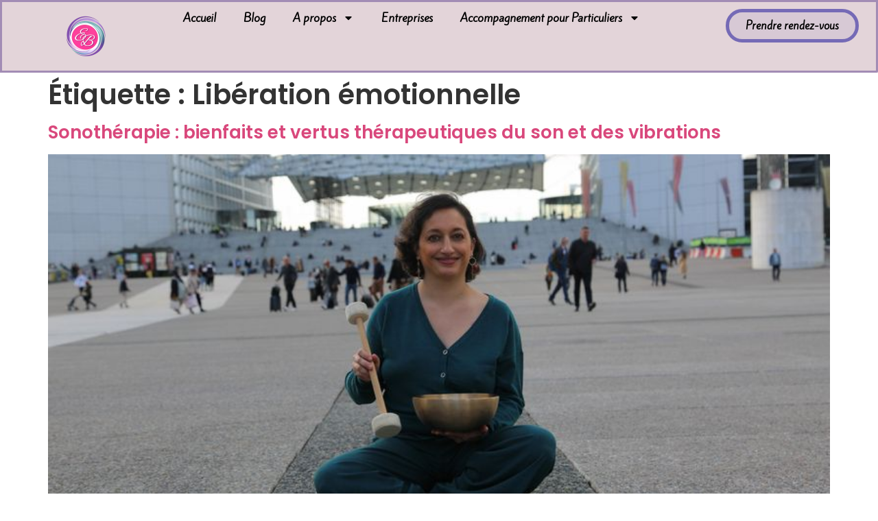

--- FILE ---
content_type: text/html; charset=UTF-8
request_url: https://elisabeth-bernardo.fr/tag/liberation-emotionnelle/
body_size: 20494
content:
<!doctype html>
<html lang="fr-FR">
<head>
	<meta charset="UTF-8">
	<meta name="viewport" content="width=device-width, initial-scale=1">
	<link rel="profile" href="https://gmpg.org/xfn/11">
	<meta name='robots' content='index, follow, max-image-preview:large, max-snippet:-1, max-video-preview:-1' />

	<!-- This site is optimized with the Yoast SEO plugin v26.7 - https://yoast.com/wordpress/plugins/seo/ -->
	<title>Archives des Libération émotionnelle &#8226; Elisabeth BERNARDO, Hypnothérapeute Coach certifiée Conférencière et Préventrice en risques psychosociaux</title>
	<meta name="description" content="Libération émotionnelle &#8226;" />
	<link rel="canonical" href="https://elisabeth-bernardo.fr/tag/liberation-emotionnelle/" />
	<meta property="og:locale" content="fr_FR" />
	<meta property="og:type" content="article" />
	<meta property="og:title" content="Archives des Libération émotionnelle &#8226; Elisabeth BERNARDO, Hypnothérapeute Coach certifiée Conférencière et Préventrice en risques psychosociaux" />
	<meta property="og:description" content="Libération émotionnelle &#8226;" />
	<meta property="og:url" content="https://elisabeth-bernardo.fr/tag/liberation-emotionnelle/" />
	<meta property="og:site_name" content="Elisabeth BERNARDO, Hypnothérapeute Coach certifiée Conférencière et Préventrice en risques psychosociaux" />
	<meta name="twitter:card" content="summary_large_image" />
	<script type="application/ld+json" class="yoast-schema-graph">{"@context":"https://schema.org","@graph":[{"@type":"CollectionPage","@id":"https://elisabeth-bernardo.fr/tag/liberation-emotionnelle/","url":"https://elisabeth-bernardo.fr/tag/liberation-emotionnelle/","name":"Archives des Libération émotionnelle &#8226; Elisabeth BERNARDO, Hypnothérapeute Coach certifiée Conférencière et Préventrice en risques psychosociaux","isPartOf":{"@id":"https://elisabeth-bernardo.fr/#website"},"primaryImageOfPage":{"@id":"https://elisabeth-bernardo.fr/tag/liberation-emotionnelle/#primaryimage"},"image":{"@id":"https://elisabeth-bernardo.fr/tag/liberation-emotionnelle/#primaryimage"},"thumbnailUrl":"https://elisabeth-bernardo.fr/wp-content/uploads/2025/08/AS7B5585.jpg","description":"Libération émotionnelle &#8226;","breadcrumb":{"@id":"https://elisabeth-bernardo.fr/tag/liberation-emotionnelle/#breadcrumb"},"inLanguage":"fr-FR"},{"@type":"ImageObject","inLanguage":"fr-FR","@id":"https://elisabeth-bernardo.fr/tag/liberation-emotionnelle/#primaryimage","url":"https://elisabeth-bernardo.fr/wp-content/uploads/2025/08/AS7B5585.jpg","contentUrl":"https://elisabeth-bernardo.fr/wp-content/uploads/2025/08/AS7B5585.jpg","width":800,"height":533,"caption":"Elisabeth Bernardo proche la Défense, Paris Saint Lazare hypnothérapie hypnose coaching bilan de compétences sonothérapie EFT EMDR"},{"@type":"BreadcrumbList","@id":"https://elisabeth-bernardo.fr/tag/liberation-emotionnelle/#breadcrumb","itemListElement":[{"@type":"ListItem","position":1,"name":"Accueil","item":"https://elisabeth-bernardo.fr/"},{"@type":"ListItem","position":2,"name":"Libération émotionnelle"}]},{"@type":"WebSite","@id":"https://elisabeth-bernardo.fr/#website","url":"https://elisabeth-bernardo.fr/","name":"Elisabeth Bernardo hypnothérapeute coach conférencière","description":"Eveillez votre mieux-être","publisher":{"@id":"https://elisabeth-bernardo.fr/#organization"},"potentialAction":[{"@type":"SearchAction","target":{"@type":"EntryPoint","urlTemplate":"https://elisabeth-bernardo.fr/?s={search_term_string}"},"query-input":{"@type":"PropertyValueSpecification","valueRequired":true,"valueName":"search_term_string"}}],"inLanguage":"fr-FR"},{"@type":"Organization","@id":"https://elisabeth-bernardo.fr/#organization","name":"Elisabeth BERNARDO","alternateName":"Courants Zen – Éveillez votre mieux-être","url":"https://elisabeth-bernardo.fr/","logo":{"@type":"ImageObject","inLanguage":"fr-FR","@id":"https://elisabeth-bernardo.fr/#/schema/logo/image/","url":"https://elisabeth-bernardo.fr/wp-content/uploads/2026/01/ChatGPT-Image-10-janv.-2026-11_11_17-1.png","contentUrl":"https://elisabeth-bernardo.fr/wp-content/uploads/2026/01/ChatGPT-Image-10-janv.-2026-11_11_17-1.png","width":1024,"height":1024,"caption":"Elisabeth BERNARDO"},"image":{"@id":"https://elisabeth-bernardo.fr/#/schema/logo/image/"},"sameAs":["https://www.facebook.com/hypnotherapie.coaching","https://www.linkedin.com/in/elisabethbernardo/","https://www.instagram.com/elisabeth__bernardo/","https://www.youtube.com/@elisabeth-bernardo"]}]}</script>
	<!-- / Yoast SEO plugin. -->


<link rel='dns-prefetch' href='//www.googletagmanager.com' />

<link rel="alternate" type="application/rss+xml" title="Elisabeth BERNARDO, Hypnothérapeute Coach certifiée Conférencière et Préventrice en risques psychosociaux &raquo; Flux" href="https://elisabeth-bernardo.fr/feed/" />
<link rel="alternate" type="application/rss+xml" title="Elisabeth BERNARDO, Hypnothérapeute Coach certifiée Conférencière et Préventrice en risques psychosociaux &raquo; Flux des commentaires" href="https://elisabeth-bernardo.fr/comments/feed/" />
<link rel="alternate" type="application/rss+xml" title="Elisabeth BERNARDO, Hypnothérapeute Coach certifiée Conférencière et Préventrice en risques psychosociaux &raquo; Flux de l’étiquette Libération émotionnelle" href="https://elisabeth-bernardo.fr/tag/liberation-emotionnelle/feed/" />
<style id='wp-img-auto-sizes-contain-inline-css'>
img:is([sizes=auto i],[sizes^="auto," i]){contain-intrinsic-size:3000px 1500px}
/*# sourceURL=wp-img-auto-sizes-contain-inline-css */
</style>
<link data-minify="1" rel='stylesheet' id='embed-pdf-viewer-css' href='https://elisabeth-bernardo.fr/wp-content/cache/min/1/wp-content/plugins/embed-pdf-viewer/css/embed-pdf-viewer.css?ver=1768562019' media='screen' />
<style id='wp-emoji-styles-inline-css'>

	img.wp-smiley, img.emoji {
		display: inline !important;
		border: none !important;
		box-shadow: none !important;
		height: 1em !important;
		width: 1em !important;
		margin: 0 0.07em !important;
		vertical-align: -0.1em !important;
		background: none !important;
		padding: 0 !important;
	}
/*# sourceURL=wp-emoji-styles-inline-css */
</style>
<link rel='stylesheet' id='wp-block-library-css' href='https://elisabeth-bernardo.fr/wp-includes/css/dist/block-library/style.min.css?ver=6.9' media='all' />
<style id='pdfemb-pdf-embedder-viewer-style-inline-css'>
.wp-block-pdfemb-pdf-embedder-viewer{max-width:none}

/*# sourceURL=https://elisabeth-bernardo.fr/wp-content/plugins/pdf-embedder/block/build/style-index.css */
</style>
<style id='global-styles-inline-css'>
:root{--wp--preset--aspect-ratio--square: 1;--wp--preset--aspect-ratio--4-3: 4/3;--wp--preset--aspect-ratio--3-4: 3/4;--wp--preset--aspect-ratio--3-2: 3/2;--wp--preset--aspect-ratio--2-3: 2/3;--wp--preset--aspect-ratio--16-9: 16/9;--wp--preset--aspect-ratio--9-16: 9/16;--wp--preset--color--black: #000000;--wp--preset--color--cyan-bluish-gray: #abb8c3;--wp--preset--color--white: #ffffff;--wp--preset--color--pale-pink: #f78da7;--wp--preset--color--vivid-red: #cf2e2e;--wp--preset--color--luminous-vivid-orange: #ff6900;--wp--preset--color--luminous-vivid-amber: #fcb900;--wp--preset--color--light-green-cyan: #7bdcb5;--wp--preset--color--vivid-green-cyan: #00d084;--wp--preset--color--pale-cyan-blue: #8ed1fc;--wp--preset--color--vivid-cyan-blue: #0693e3;--wp--preset--color--vivid-purple: #9b51e0;--wp--preset--gradient--vivid-cyan-blue-to-vivid-purple: linear-gradient(135deg,rgb(6,147,227) 0%,rgb(155,81,224) 100%);--wp--preset--gradient--light-green-cyan-to-vivid-green-cyan: linear-gradient(135deg,rgb(122,220,180) 0%,rgb(0,208,130) 100%);--wp--preset--gradient--luminous-vivid-amber-to-luminous-vivid-orange: linear-gradient(135deg,rgb(252,185,0) 0%,rgb(255,105,0) 100%);--wp--preset--gradient--luminous-vivid-orange-to-vivid-red: linear-gradient(135deg,rgb(255,105,0) 0%,rgb(207,46,46) 100%);--wp--preset--gradient--very-light-gray-to-cyan-bluish-gray: linear-gradient(135deg,rgb(238,238,238) 0%,rgb(169,184,195) 100%);--wp--preset--gradient--cool-to-warm-spectrum: linear-gradient(135deg,rgb(74,234,220) 0%,rgb(151,120,209) 20%,rgb(207,42,186) 40%,rgb(238,44,130) 60%,rgb(251,105,98) 80%,rgb(254,248,76) 100%);--wp--preset--gradient--blush-light-purple: linear-gradient(135deg,rgb(255,206,236) 0%,rgb(152,150,240) 100%);--wp--preset--gradient--blush-bordeaux: linear-gradient(135deg,rgb(254,205,165) 0%,rgb(254,45,45) 50%,rgb(107,0,62) 100%);--wp--preset--gradient--luminous-dusk: linear-gradient(135deg,rgb(255,203,112) 0%,rgb(199,81,192) 50%,rgb(65,88,208) 100%);--wp--preset--gradient--pale-ocean: linear-gradient(135deg,rgb(255,245,203) 0%,rgb(182,227,212) 50%,rgb(51,167,181) 100%);--wp--preset--gradient--electric-grass: linear-gradient(135deg,rgb(202,248,128) 0%,rgb(113,206,126) 100%);--wp--preset--gradient--midnight: linear-gradient(135deg,rgb(2,3,129) 0%,rgb(40,116,252) 100%);--wp--preset--font-size--small: 13px;--wp--preset--font-size--medium: 20px;--wp--preset--font-size--large: 36px;--wp--preset--font-size--x-large: 42px;--wp--preset--spacing--20: 0.44rem;--wp--preset--spacing--30: 0.67rem;--wp--preset--spacing--40: 1rem;--wp--preset--spacing--50: 1.5rem;--wp--preset--spacing--60: 2.25rem;--wp--preset--spacing--70: 3.38rem;--wp--preset--spacing--80: 5.06rem;--wp--preset--shadow--natural: 6px 6px 9px rgba(0, 0, 0, 0.2);--wp--preset--shadow--deep: 12px 12px 50px rgba(0, 0, 0, 0.4);--wp--preset--shadow--sharp: 6px 6px 0px rgba(0, 0, 0, 0.2);--wp--preset--shadow--outlined: 6px 6px 0px -3px rgb(255, 255, 255), 6px 6px rgb(0, 0, 0);--wp--preset--shadow--crisp: 6px 6px 0px rgb(0, 0, 0);}:root { --wp--style--global--content-size: 800px;--wp--style--global--wide-size: 1200px; }:where(body) { margin: 0; }.wp-site-blocks > .alignleft { float: left; margin-right: 2em; }.wp-site-blocks > .alignright { float: right; margin-left: 2em; }.wp-site-blocks > .aligncenter { justify-content: center; margin-left: auto; margin-right: auto; }:where(.wp-site-blocks) > * { margin-block-start: 24px; margin-block-end: 0; }:where(.wp-site-blocks) > :first-child { margin-block-start: 0; }:where(.wp-site-blocks) > :last-child { margin-block-end: 0; }:root { --wp--style--block-gap: 24px; }:root :where(.is-layout-flow) > :first-child{margin-block-start: 0;}:root :where(.is-layout-flow) > :last-child{margin-block-end: 0;}:root :where(.is-layout-flow) > *{margin-block-start: 24px;margin-block-end: 0;}:root :where(.is-layout-constrained) > :first-child{margin-block-start: 0;}:root :where(.is-layout-constrained) > :last-child{margin-block-end: 0;}:root :where(.is-layout-constrained) > *{margin-block-start: 24px;margin-block-end: 0;}:root :where(.is-layout-flex){gap: 24px;}:root :where(.is-layout-grid){gap: 24px;}.is-layout-flow > .alignleft{float: left;margin-inline-start: 0;margin-inline-end: 2em;}.is-layout-flow > .alignright{float: right;margin-inline-start: 2em;margin-inline-end: 0;}.is-layout-flow > .aligncenter{margin-left: auto !important;margin-right: auto !important;}.is-layout-constrained > .alignleft{float: left;margin-inline-start: 0;margin-inline-end: 2em;}.is-layout-constrained > .alignright{float: right;margin-inline-start: 2em;margin-inline-end: 0;}.is-layout-constrained > .aligncenter{margin-left: auto !important;margin-right: auto !important;}.is-layout-constrained > :where(:not(.alignleft):not(.alignright):not(.alignfull)){max-width: var(--wp--style--global--content-size);margin-left: auto !important;margin-right: auto !important;}.is-layout-constrained > .alignwide{max-width: var(--wp--style--global--wide-size);}body .is-layout-flex{display: flex;}.is-layout-flex{flex-wrap: wrap;align-items: center;}.is-layout-flex > :is(*, div){margin: 0;}body .is-layout-grid{display: grid;}.is-layout-grid > :is(*, div){margin: 0;}body{padding-top: 0px;padding-right: 0px;padding-bottom: 0px;padding-left: 0px;}a:where(:not(.wp-element-button)){text-decoration: underline;}:root :where(.wp-element-button, .wp-block-button__link){background-color: #32373c;border-width: 0;color: #fff;font-family: inherit;font-size: inherit;font-style: inherit;font-weight: inherit;letter-spacing: inherit;line-height: inherit;padding-top: calc(0.667em + 2px);padding-right: calc(1.333em + 2px);padding-bottom: calc(0.667em + 2px);padding-left: calc(1.333em + 2px);text-decoration: none;text-transform: inherit;}.has-black-color{color: var(--wp--preset--color--black) !important;}.has-cyan-bluish-gray-color{color: var(--wp--preset--color--cyan-bluish-gray) !important;}.has-white-color{color: var(--wp--preset--color--white) !important;}.has-pale-pink-color{color: var(--wp--preset--color--pale-pink) !important;}.has-vivid-red-color{color: var(--wp--preset--color--vivid-red) !important;}.has-luminous-vivid-orange-color{color: var(--wp--preset--color--luminous-vivid-orange) !important;}.has-luminous-vivid-amber-color{color: var(--wp--preset--color--luminous-vivid-amber) !important;}.has-light-green-cyan-color{color: var(--wp--preset--color--light-green-cyan) !important;}.has-vivid-green-cyan-color{color: var(--wp--preset--color--vivid-green-cyan) !important;}.has-pale-cyan-blue-color{color: var(--wp--preset--color--pale-cyan-blue) !important;}.has-vivid-cyan-blue-color{color: var(--wp--preset--color--vivid-cyan-blue) !important;}.has-vivid-purple-color{color: var(--wp--preset--color--vivid-purple) !important;}.has-black-background-color{background-color: var(--wp--preset--color--black) !important;}.has-cyan-bluish-gray-background-color{background-color: var(--wp--preset--color--cyan-bluish-gray) !important;}.has-white-background-color{background-color: var(--wp--preset--color--white) !important;}.has-pale-pink-background-color{background-color: var(--wp--preset--color--pale-pink) !important;}.has-vivid-red-background-color{background-color: var(--wp--preset--color--vivid-red) !important;}.has-luminous-vivid-orange-background-color{background-color: var(--wp--preset--color--luminous-vivid-orange) !important;}.has-luminous-vivid-amber-background-color{background-color: var(--wp--preset--color--luminous-vivid-amber) !important;}.has-light-green-cyan-background-color{background-color: var(--wp--preset--color--light-green-cyan) !important;}.has-vivid-green-cyan-background-color{background-color: var(--wp--preset--color--vivid-green-cyan) !important;}.has-pale-cyan-blue-background-color{background-color: var(--wp--preset--color--pale-cyan-blue) !important;}.has-vivid-cyan-blue-background-color{background-color: var(--wp--preset--color--vivid-cyan-blue) !important;}.has-vivid-purple-background-color{background-color: var(--wp--preset--color--vivid-purple) !important;}.has-black-border-color{border-color: var(--wp--preset--color--black) !important;}.has-cyan-bluish-gray-border-color{border-color: var(--wp--preset--color--cyan-bluish-gray) !important;}.has-white-border-color{border-color: var(--wp--preset--color--white) !important;}.has-pale-pink-border-color{border-color: var(--wp--preset--color--pale-pink) !important;}.has-vivid-red-border-color{border-color: var(--wp--preset--color--vivid-red) !important;}.has-luminous-vivid-orange-border-color{border-color: var(--wp--preset--color--luminous-vivid-orange) !important;}.has-luminous-vivid-amber-border-color{border-color: var(--wp--preset--color--luminous-vivid-amber) !important;}.has-light-green-cyan-border-color{border-color: var(--wp--preset--color--light-green-cyan) !important;}.has-vivid-green-cyan-border-color{border-color: var(--wp--preset--color--vivid-green-cyan) !important;}.has-pale-cyan-blue-border-color{border-color: var(--wp--preset--color--pale-cyan-blue) !important;}.has-vivid-cyan-blue-border-color{border-color: var(--wp--preset--color--vivid-cyan-blue) !important;}.has-vivid-purple-border-color{border-color: var(--wp--preset--color--vivid-purple) !important;}.has-vivid-cyan-blue-to-vivid-purple-gradient-background{background: var(--wp--preset--gradient--vivid-cyan-blue-to-vivid-purple) !important;}.has-light-green-cyan-to-vivid-green-cyan-gradient-background{background: var(--wp--preset--gradient--light-green-cyan-to-vivid-green-cyan) !important;}.has-luminous-vivid-amber-to-luminous-vivid-orange-gradient-background{background: var(--wp--preset--gradient--luminous-vivid-amber-to-luminous-vivid-orange) !important;}.has-luminous-vivid-orange-to-vivid-red-gradient-background{background: var(--wp--preset--gradient--luminous-vivid-orange-to-vivid-red) !important;}.has-very-light-gray-to-cyan-bluish-gray-gradient-background{background: var(--wp--preset--gradient--very-light-gray-to-cyan-bluish-gray) !important;}.has-cool-to-warm-spectrum-gradient-background{background: var(--wp--preset--gradient--cool-to-warm-spectrum) !important;}.has-blush-light-purple-gradient-background{background: var(--wp--preset--gradient--blush-light-purple) !important;}.has-blush-bordeaux-gradient-background{background: var(--wp--preset--gradient--blush-bordeaux) !important;}.has-luminous-dusk-gradient-background{background: var(--wp--preset--gradient--luminous-dusk) !important;}.has-pale-ocean-gradient-background{background: var(--wp--preset--gradient--pale-ocean) !important;}.has-electric-grass-gradient-background{background: var(--wp--preset--gradient--electric-grass) !important;}.has-midnight-gradient-background{background: var(--wp--preset--gradient--midnight) !important;}.has-small-font-size{font-size: var(--wp--preset--font-size--small) !important;}.has-medium-font-size{font-size: var(--wp--preset--font-size--medium) !important;}.has-large-font-size{font-size: var(--wp--preset--font-size--large) !important;}.has-x-large-font-size{font-size: var(--wp--preset--font-size--x-large) !important;}
:root :where(.wp-block-pullquote){font-size: 1.5em;line-height: 1.6;}
/*# sourceURL=global-styles-inline-css */
</style>
<link data-minify="1" rel='stylesheet' id='hello-elementor-css' href='https://elisabeth-bernardo.fr/wp-content/cache/min/1/wp-content/themes/hello-elementor/assets/css/reset.css?ver=1768562019' media='all' />
<link data-minify="1" rel='stylesheet' id='hello-elementor-theme-style-css' href='https://elisabeth-bernardo.fr/wp-content/cache/min/1/wp-content/themes/hello-elementor/assets/css/theme.css?ver=1768562019' media='all' />
<link data-minify="1" rel='stylesheet' id='hello-elementor-header-footer-css' href='https://elisabeth-bernardo.fr/wp-content/cache/min/1/wp-content/themes/hello-elementor/assets/css/header-footer.css?ver=1768562019' media='all' />
<link rel='stylesheet' id='elementor-frontend-css' href='https://elisabeth-bernardo.fr/wp-content/plugins/elementor/assets/css/frontend.min.css?ver=3.34.1' media='all' />
<link rel='stylesheet' id='elementor-post-8-css' href='https://elisabeth-bernardo.fr/wp-content/uploads/elementor/css/post-8.css?ver=1768562018' media='all' />
<link rel='stylesheet' id='widget-image-css' href='https://elisabeth-bernardo.fr/wp-content/plugins/elementor/assets/css/widget-image.min.css?ver=3.34.1' media='all' />
<link rel='stylesheet' id='widget-nav-menu-css' href='https://elisabeth-bernardo.fr/wp-content/plugins/elementor-pro/assets/css/widget-nav-menu.min.css?ver=3.30.0' media='all' />
<link rel='stylesheet' id='widget-social-icons-css' href='https://elisabeth-bernardo.fr/wp-content/plugins/elementor/assets/css/widget-social-icons.min.css?ver=3.34.1' media='all' />
<link rel='stylesheet' id='e-apple-webkit-css' href='https://elisabeth-bernardo.fr/wp-content/plugins/elementor/assets/css/conditionals/apple-webkit.min.css?ver=3.34.1' media='all' />
<link rel='stylesheet' id='widget-image-box-css' href='https://elisabeth-bernardo.fr/wp-content/plugins/elementor/assets/css/widget-image-box.min.css?ver=3.34.1' media='all' />
<link rel='stylesheet' id='widget-google_maps-css' href='https://elisabeth-bernardo.fr/wp-content/plugins/elementor/assets/css/widget-google_maps.min.css?ver=3.34.1' media='all' />
<link rel='stylesheet' id='elementor-post-12-css' href='https://elisabeth-bernardo.fr/wp-content/uploads/elementor/css/post-12.css?ver=1768562018' media='all' />
<link rel='stylesheet' id='elementor-post-46-css' href='https://elisabeth-bernardo.fr/wp-content/uploads/elementor/css/post-46.css?ver=1768562018' media='all' />
<link data-minify="1" rel='stylesheet' id='sib-front-css-css' href='https://elisabeth-bernardo.fr/wp-content/cache/background-css/1/elisabeth-bernardo.fr/wp-content/cache/min/1/wp-content/plugins/mailin/css/mailin-front.css?ver=1768562019&wpr_t=1768671433' media='all' />
<style id='rocket-lazyload-inline-css'>
.rll-youtube-player{position:relative;padding-bottom:56.23%;height:0;overflow:hidden;max-width:100%;}.rll-youtube-player:focus-within{outline: 2px solid currentColor;outline-offset: 5px;}.rll-youtube-player iframe{position:absolute;top:0;left:0;width:100%;height:100%;z-index:100;background:0 0}.rll-youtube-player img{bottom:0;display:block;left:0;margin:auto;max-width:100%;width:100%;position:absolute;right:0;top:0;border:none;height:auto;-webkit-transition:.4s all;-moz-transition:.4s all;transition:.4s all}.rll-youtube-player img:hover{-webkit-filter:brightness(75%)}.rll-youtube-player .play{height:100%;width:100%;left:0;top:0;position:absolute;background:var(--wpr-bg-3bbb66e4-e32f-4ed4-acdd-9115b1cf402c) no-repeat center;background-color: transparent !important;cursor:pointer;border:none;}.wp-embed-responsive .wp-has-aspect-ratio .rll-youtube-player{position:absolute;padding-bottom:0;width:100%;height:100%;top:0;bottom:0;left:0;right:0}
/*# sourceURL=rocket-lazyload-inline-css */
</style>
<link data-minify="1" rel='stylesheet' id='elementor-gf-local-poppins-css' href='https://elisabeth-bernardo.fr/wp-content/cache/min/1/wp-content/uploads/elementor/google-fonts/css/poppins.css?ver=1768562019' media='all' />
<link data-minify="1" rel='stylesheet' id='elementor-gf-local-kaushanscript-css' href='https://elisabeth-bernardo.fr/wp-content/cache/min/1/wp-content/uploads/elementor/google-fonts/css/kaushanscript.css?ver=1768562019' media='all' />
<link data-minify="1" rel='stylesheet' id='elementor-gf-local-kiteone-css' href='https://elisabeth-bernardo.fr/wp-content/cache/min/1/wp-content/uploads/elementor/google-fonts/css/kiteone.css?ver=1768562019' media='all' />
<script src="https://elisabeth-bernardo.fr/wp-includes/js/jquery/jquery.min.js?ver=3.7.1" id="jquery-core-js" data-rocket-defer defer></script>


<!-- Extrait de code de la balise Google (gtag.js) ajouté par Site Kit -->
<!-- Extrait Google Analytics ajouté par Site Kit -->
<script src="https://www.googletagmanager.com/gtag/js?id=GT-NNM997N4" id="google_gtagjs-js" async></script>
<script id="google_gtagjs-js-after">
window.dataLayer = window.dataLayer || [];function gtag(){dataLayer.push(arguments);}
gtag("set","linker",{"domains":["elisabeth-bernardo.fr"]});
gtag("js", new Date());
gtag("set", "developer_id.dZTNiMT", true);
gtag("config", "GT-NNM997N4");
 window._googlesitekit = window._googlesitekit || {}; window._googlesitekit.throttledEvents = []; window._googlesitekit.gtagEvent = (name, data) => { var key = JSON.stringify( { name, data } ); if ( !! window._googlesitekit.throttledEvents[ key ] ) { return; } window._googlesitekit.throttledEvents[ key ] = true; setTimeout( () => { delete window._googlesitekit.throttledEvents[ key ]; }, 5 ); gtag( "event", name, { ...data, event_source: "site-kit" } ); }; 
//# sourceURL=google_gtagjs-js-after
</script>
<script id="sib-front-js-js-extra">
var sibErrMsg = {"invalidMail":"Veuillez entrer une adresse e-mail valide.","requiredField":"Veuillez compl\u00e9ter les champs obligatoires.","invalidDateFormat":"Veuillez entrer une date valide.","invalidSMSFormat":"Veuillez entrer une num\u00e9ro de t\u00e9l\u00e9phone valide."};
var ajax_sib_front_object = {"ajax_url":"https://elisabeth-bernardo.fr/wp-admin/admin-ajax.php","ajax_nonce":"faddfcc127","flag_url":"https://elisabeth-bernardo.fr/wp-content/plugins/mailin/img/flags/"};
//# sourceURL=sib-front-js-js-extra
</script>

<link rel="https://api.w.org/" href="https://elisabeth-bernardo.fr/wp-json/" /><link rel="alternate" title="JSON" type="application/json" href="https://elisabeth-bernardo.fr/wp-json/wp/v2/tags/34" /><link rel="EditURI" type="application/rsd+xml" title="RSD" href="https://elisabeth-bernardo.fr/xmlrpc.php?rsd" />
<meta name="generator" content="WordPress 6.9" />
<meta name="cdp-version" content="1.5.0" /><meta name="generator" content="Site Kit by Google 1.170.0" /><meta name="ti-site-data" content="[base64]" /><link rel="icon" type="image/png" href="/wp-content/uploads/fbrfg/favicon-96x96.png" sizes="96x96" />
<link rel="icon" type="image/svg+xml" href="/wp-content/uploads/fbrfg/favicon.svg" />
<link rel="shortcut icon" href="/wp-content/uploads/fbrfg/favicon.ico" />
<link rel="apple-touch-icon" sizes="180x180" href="/wp-content/uploads/fbrfg/apple-touch-icon.png" />
<link rel="manifest" href="/wp-content/uploads/fbrfg/site.webmanifest" /><meta name="generator" content="Elementor 3.34.1; features: e_font_icon_svg, additional_custom_breakpoints; settings: css_print_method-external, google_font-enabled, font_display-swap">


			<style>
				.e-con.e-parent:nth-of-type(n+4):not(.e-lazyloaded):not(.e-no-lazyload),
				.e-con.e-parent:nth-of-type(n+4):not(.e-lazyloaded):not(.e-no-lazyload) * {
					background-image: none !important;
				}
				@media screen and (max-height: 1024px) {
					.e-con.e-parent:nth-of-type(n+3):not(.e-lazyloaded):not(.e-no-lazyload),
					.e-con.e-parent:nth-of-type(n+3):not(.e-lazyloaded):not(.e-no-lazyload) * {
						background-image: none !important;
					}
				}
				@media screen and (max-height: 640px) {
					.e-con.e-parent:nth-of-type(n+2):not(.e-lazyloaded):not(.e-no-lazyload),
					.e-con.e-parent:nth-of-type(n+2):not(.e-lazyloaded):not(.e-no-lazyload) * {
						background-image: none !important;
					}
				}
			</style>
			<link rel="icon" href="https://elisabeth-bernardo.fr/wp-content/uploads/2026/01/ChatGPT-Image-10-janv.-2026-11_11_17-150x150.png" sizes="32x32" />
<link rel="icon" href="https://elisabeth-bernardo.fr/wp-content/uploads/2026/01/ChatGPT-Image-10-janv.-2026-11_11_17-300x300.png" sizes="192x192" />
<link rel="apple-touch-icon" href="https://elisabeth-bernardo.fr/wp-content/uploads/2026/01/ChatGPT-Image-10-janv.-2026-11_11_17-300x300.png" />
<meta name="msapplication-TileImage" content="https://elisabeth-bernardo.fr/wp-content/uploads/2026/01/ChatGPT-Image-10-janv.-2026-11_11_17-300x300.png" />
		<style id="wp-custom-css">
			

@media (min-width: 1024px) {
 .newslatter .elementor-form-fields-wrapper{
	  display: flex;
    flex-direction: row;
    flex-wrap: nowrap;
}
}

.newslatter .elementor-form-fields-wrapper .e-form__buttons{
	background: #6a9c89;
}

.elementor-button-text{
	font-family: 'Kite One';
}

.elementor-widget-nav-menu .elementor-nav-menu--main:not(.e--pointer-framed) .elementor-item:before, .elementor-widget-nav-menu .elementor-nav-menu--main:not(.e--pointer-framed) .elementor-item:after{
	background-color: #a28cb5;
}

.elementor-12 .elementor-element.elementor-element-7156f59 .elementor-nav-menu--main:not(.e--pointer-framed) .elementor-item:before, .elementor-12 .elementor-element.elementor-element-7156f59 .elementor-nav-menu--main:not(.e--pointer-framed) .elementor-item:after{
		background-color: white;
}


.elementor-17 .elementor-element.elementor-element-ca05197{
	    margin-left: auto;
    margin-right: auto;
}

.pp-advanced-menu--dropdown.pp-advanced-menu__container .pp-menu-item{
	color:black;
}


.e-load-more-anchor{
	margin-top:20px;
}
/*
.postcontainer p,.postcontainer h1,.postcontainer h2 ,.postcontainer h3,.postcontainer h4,.postcontainer h5,.postcontainer h6{
font-family: Baskervville !important;
color: black !important;
}*/


.elementor-post__excerpt {
  display: -webkit-box;
  -webkit-line-clamp: 3;   /* limit to 3 lines */
  -webkit-box-orient: vertical;
  overflow: hidden;
  text-overflow: ellipsis;
}


.wp-singular{
	padding:0px !important;
}

.elementor-button {
    color: black !important;
    font-weight: 700 !important;
}


body:not(.wp-admin) a:not(#wpadminbar a) a:not(.elementor-nav-menu--main) {
    background-color: transparent;
    color: #746bb6 !important;
    text-decoration: none !important;
    font-weight: 700 !important;
}		</style>
		<noscript><style id="rocket-lazyload-nojs-css">.rll-youtube-player, [data-lazy-src]{display:none !important;}</style></noscript><style id="wpr-lazyload-bg-container"></style><style id="wpr-lazyload-bg-exclusion"></style>
<noscript>
<style id="wpr-lazyload-bg-nostyle">.sib-country-block .sib-toggle .sib-cflags{--wpr-bg-29c06490-6d2d-48d1-bec6-5396f0d3c190: url('https://elisabeth-bernardo.fr/wp-content/plugins/mailin/img/flags/fr.png');}.sib-sms-field ul.sib-country-list li .sib-flag-box .sib-flag{--wpr-bg-f2b8b08f-fd04-41a0-aa26-2b48a947ff42: url('https://elisabeth-bernardo.fr/wp-content/plugins/mailin/img/flags/ad.png');}.rll-youtube-player .play{--wpr-bg-3bbb66e4-e32f-4ed4-acdd-9115b1cf402c: url('https://elisabeth-bernardo.fr/wp-content/plugins/wp-rocket/assets/img/youtube.png');}</style>
</noscript>
<script type="application/javascript">const rocket_pairs = [{"selector":".sib-country-block .sib-toggle .sib-cflags","style":".sib-country-block .sib-toggle .sib-cflags{--wpr-bg-29c06490-6d2d-48d1-bec6-5396f0d3c190: url('https:\/\/elisabeth-bernardo.fr\/wp-content\/plugins\/mailin\/img\/flags\/fr.png');}","hash":"29c06490-6d2d-48d1-bec6-5396f0d3c190","url":"https:\/\/elisabeth-bernardo.fr\/wp-content\/plugins\/mailin\/img\/flags\/fr.png"},{"selector":".sib-sms-field ul.sib-country-list li .sib-flag-box .sib-flag","style":".sib-sms-field ul.sib-country-list li .sib-flag-box .sib-flag{--wpr-bg-f2b8b08f-fd04-41a0-aa26-2b48a947ff42: url('https:\/\/elisabeth-bernardo.fr\/wp-content\/plugins\/mailin\/img\/flags\/ad.png');}","hash":"f2b8b08f-fd04-41a0-aa26-2b48a947ff42","url":"https:\/\/elisabeth-bernardo.fr\/wp-content\/plugins\/mailin\/img\/flags\/ad.png"},{"selector":".rll-youtube-player .play","style":".rll-youtube-player .play{--wpr-bg-3bbb66e4-e32f-4ed4-acdd-9115b1cf402c: url('https:\/\/elisabeth-bernardo.fr\/wp-content\/plugins\/wp-rocket\/assets\/img\/youtube.png');}","hash":"3bbb66e4-e32f-4ed4-acdd-9115b1cf402c","url":"https:\/\/elisabeth-bernardo.fr\/wp-content\/plugins\/wp-rocket\/assets\/img\/youtube.png"}]; const rocket_excluded_pairs = [];</script><meta name="generator" content="WP Rocket 3.19.4" data-wpr-features="wpr_lazyload_css_bg_img wpr_defer_js wpr_minify_concatenate_js wpr_lazyload_images wpr_lazyload_iframes wpr_minify_css wpr_preload_links wpr_host_fonts_locally wpr_desktop" /></head>
<body class="archive tag tag-liberation-emotionnelle tag-34 wp-custom-logo wp-embed-responsive wp-theme-hello-elementor eio-default ally-default hello-elementor-default elementor-default elementor-kit-8">



		<div data-rocket-location-hash="10fc669e788d4455413cdd3f88fcb2ba" data-elementor-type="header" data-elementor-id="12" class="elementor elementor-12 elementor-location-header" data-elementor-post-type="elementor_library">
			<div data-rocket-location-hash="40510c22ab1e0064a66a6454397037c6" class="elementor-element elementor-element-f058c8d e-con-full e-flex e-con e-parent" data-id="f058c8d" data-element_type="container">
		<div data-rocket-location-hash="7e39da124b86971a80a54b664b52fd25" class="elementor-element elementor-element-b4cffdf e-con-full e-flex e-con e-child" data-id="b4cffdf" data-element_type="container">
				<div class="elementor-element elementor-element-6418c5c elementor-widget elementor-widget-theme-site-logo elementor-widget-image" data-id="6418c5c" data-element_type="widget" data-widget_type="theme-site-logo.default">
											<a href="https://elisabeth-bernardo.fr">
			<img src="data:image/svg+xml,%3Csvg%20xmlns='http://www.w3.org/2000/svg'%20viewBox='0%200%200%200'%3E%3C/svg%3E" title="Elisabeth BERNARDO hypnothérapeute et coach à Colombes , La Garenne-Colombes, 92 et en distanciel. Formatrice, conférencière en entreprise, consultante santé mentale" alt="Elisabeth BERNARDO hypnothérapeute et coach à Colombes , La Garenne-Colombes, 92 et en distanciel. Formatrice, conférencière en entreprise, consultante santé mentale" data-lazy-src="https://elisabeth-bernardo.fr/wp-content/uploads/elementor/thumbs/ChatGPT-Image-10-janv.-2026-11_11_17-1-rhg255uutldjleigvk07kbm0cgncpipk94z6d2pag0.png" /><noscript><img src="https://elisabeth-bernardo.fr/wp-content/uploads/elementor/thumbs/ChatGPT-Image-10-janv.-2026-11_11_17-1-rhg255uutldjleigvk07kbm0cgncpipk94z6d2pag0.png" title="Elisabeth BERNARDO hypnothérapeute et coach à Colombes , La Garenne-Colombes, 92 et en distanciel. Formatrice, conférencière en entreprise, consultante santé mentale" alt="Elisabeth BERNARDO hypnothérapeute et coach à Colombes , La Garenne-Colombes, 92 et en distanciel. Formatrice, conférencière en entreprise, consultante santé mentale" loading="lazy" /></noscript>				</a>
											</div>
				</div>
		<div data-rocket-location-hash="2a16b340dc3840aa6633414878a663ad" class="elementor-element elementor-element-4577f68 e-con-full e-flex e-con e-child" data-id="4577f68" data-element_type="container">
				<div class="elementor-element elementor-element-7156f59 elementor-nav-menu__align-center elementor-nav-menu--stretch elementor-nav-menu__text-align-center elementor-nav-menu--dropdown-tablet elementor-nav-menu--toggle elementor-nav-menu--burger elementor-widget elementor-widget-nav-menu" data-id="7156f59" data-element_type="widget" data-settings="{&quot;full_width&quot;:&quot;stretch&quot;,&quot;layout&quot;:&quot;horizontal&quot;,&quot;submenu_icon&quot;:{&quot;value&quot;:&quot;&lt;svg class=\&quot;e-font-icon-svg e-fas-caret-down\&quot; viewBox=\&quot;0 0 320 512\&quot; xmlns=\&quot;http:\/\/www.w3.org\/2000\/svg\&quot;&gt;&lt;path d=\&quot;M31.3 192h257.3c17.8 0 26.7 21.5 14.1 34.1L174.1 354.8c-7.8 7.8-20.5 7.8-28.3 0L17.2 226.1C4.6 213.5 13.5 192 31.3 192z\&quot;&gt;&lt;\/path&gt;&lt;\/svg&gt;&quot;,&quot;library&quot;:&quot;fa-solid&quot;},&quot;toggle&quot;:&quot;burger&quot;}" data-widget_type="nav-menu.default">
								<nav aria-label="Menu" class="elementor-nav-menu--main elementor-nav-menu__container elementor-nav-menu--layout-horizontal e--pointer-underline e--animation-fade">
				<ul id="menu-1-7156f59" class="elementor-nav-menu"><li class="menu-item menu-item-type-post_type menu-item-object-page menu-item-home menu-item-41"><a href="https://elisabeth-bernardo.fr/" class="elementor-item">Accueil</a></li>
<li class="menu-item menu-item-type-post_type menu-item-object-page menu-item-40"><a href="https://elisabeth-bernardo.fr/blog-bien-etre-hypnose-qvct/" class="elementor-item">Blog</a></li>
<li class="menu-item menu-item-type-post_type menu-item-object-page menu-item-has-children menu-item-36"><a href="https://elisabeth-bernardo.fr/a-propos-coach-hypnotherapeute-qvct/" class="elementor-item">A propos</a>
<ul class="sub-menu elementor-nav-menu--dropdown">
	<li class="menu-item menu-item-type-post_type menu-item-object-page menu-item-24504"><a href="https://elisabeth-bernardo.fr/tarifs-et-prestations/" class="elementor-sub-item">Tarifs &#038; Prestations</a></li>
	<li class="menu-item menu-item-type-post_type menu-item-object-page menu-item-25122"><a href="https://elisabeth-bernardo.fr/a-propos-coach-hypnotherapeute-qvct-outils-ethique-engagement/" class="elementor-sub-item">Outils, éthique &#038; engagement</a></li>
	<li class="menu-item menu-item-type-post_type menu-item-object-page menu-item-22901"><a href="https://elisabeth-bernardo.fr/evenements-bien-etre-entreprise/" class="elementor-sub-item">Evenements</a></li>
</ul>
</li>
<li class="menu-item menu-item-type-post_type menu-item-object-page menu-item-136"><a href="https://elisabeth-bernardo.fr/accompagnement-entreprise-qvct/" class="elementor-item">Entreprises</a></li>
<li class="menu-item menu-item-type-post_type menu-item-object-page menu-item-has-children menu-item-142"><a href="https://elisabeth-bernardo.fr/accompagnement-pour-particuliers/" class="elementor-item">Accompagnement pour Particuliers</a>
<ul class="sub-menu elementor-nav-menu--dropdown">
	<li class="menu-item menu-item-type-post_type menu-item-object-page menu-item-147"><a href="https://elisabeth-bernardo.fr/accompagnement-pour-particuliers/hypnotherapie-integrative/" class="elementor-sub-item">Hypnothérapie Intégrative</a></li>
	<li class="menu-item menu-item-type-post_type menu-item-object-page menu-item-25401"><a href="https://elisabeth-bernardo.fr/hypnotherapie-colombes-92700/" class="elementor-sub-item">Hypnothérapie Intégrative à Colombes</a></li>
	<li class="menu-item menu-item-type-post_type menu-item-object-page menu-item-25415"><a href="https://elisabeth-bernardo.fr/hypnotherapie-integrative-la-garenne-colombes/" class="elementor-sub-item">Hypnothérapie Intégrative La Garenne Colombes</a></li>
	<li class="menu-item menu-item-type-post_type menu-item-object-page menu-item-25432"><a href="https://elisabeth-bernardo.fr/hypnotherapie-integrative-en-visio/" class="elementor-sub-item">Hypnothérapie Intégrative en Visio</a></li>
</ul>
</li>
</ul>			</nav>
					<div class="elementor-menu-toggle" role="button" tabindex="0" aria-label="Menu Toggle" aria-expanded="false">
			<svg aria-hidden="true" role="presentation" class="elementor-menu-toggle__icon--open e-font-icon-svg e-eicon-menu-bar" viewBox="0 0 1000 1000" xmlns="http://www.w3.org/2000/svg"><path d="M104 333H896C929 333 958 304 958 271S929 208 896 208H104C71 208 42 237 42 271S71 333 104 333ZM104 583H896C929 583 958 554 958 521S929 458 896 458H104C71 458 42 487 42 521S71 583 104 583ZM104 833H896C929 833 958 804 958 771S929 708 896 708H104C71 708 42 737 42 771S71 833 104 833Z"></path></svg><svg aria-hidden="true" role="presentation" class="elementor-menu-toggle__icon--close e-font-icon-svg e-eicon-close" viewBox="0 0 1000 1000" xmlns="http://www.w3.org/2000/svg"><path d="M742 167L500 408 258 167C246 154 233 150 217 150 196 150 179 158 167 167 154 179 150 196 150 212 150 229 154 242 171 254L408 500 167 742C138 771 138 800 167 829 196 858 225 858 254 829L496 587 738 829C750 842 767 846 783 846 800 846 817 842 829 829 842 817 846 804 846 783 846 767 842 750 829 737L588 500 833 258C863 229 863 200 833 171 804 137 775 137 742 167Z"></path></svg>		</div>
					<nav class="elementor-nav-menu--dropdown elementor-nav-menu__container" aria-hidden="true">
				<ul id="menu-2-7156f59" class="elementor-nav-menu"><li class="menu-item menu-item-type-post_type menu-item-object-page menu-item-home menu-item-41"><a href="https://elisabeth-bernardo.fr/" class="elementor-item" tabindex="-1">Accueil</a></li>
<li class="menu-item menu-item-type-post_type menu-item-object-page menu-item-40"><a href="https://elisabeth-bernardo.fr/blog-bien-etre-hypnose-qvct/" class="elementor-item" tabindex="-1">Blog</a></li>
<li class="menu-item menu-item-type-post_type menu-item-object-page menu-item-has-children menu-item-36"><a href="https://elisabeth-bernardo.fr/a-propos-coach-hypnotherapeute-qvct/" class="elementor-item" tabindex="-1">A propos</a>
<ul class="sub-menu elementor-nav-menu--dropdown">
	<li class="menu-item menu-item-type-post_type menu-item-object-page menu-item-24504"><a href="https://elisabeth-bernardo.fr/tarifs-et-prestations/" class="elementor-sub-item" tabindex="-1">Tarifs &#038; Prestations</a></li>
	<li class="menu-item menu-item-type-post_type menu-item-object-page menu-item-25122"><a href="https://elisabeth-bernardo.fr/a-propos-coach-hypnotherapeute-qvct-outils-ethique-engagement/" class="elementor-sub-item" tabindex="-1">Outils, éthique &#038; engagement</a></li>
	<li class="menu-item menu-item-type-post_type menu-item-object-page menu-item-22901"><a href="https://elisabeth-bernardo.fr/evenements-bien-etre-entreprise/" class="elementor-sub-item" tabindex="-1">Evenements</a></li>
</ul>
</li>
<li class="menu-item menu-item-type-post_type menu-item-object-page menu-item-136"><a href="https://elisabeth-bernardo.fr/accompagnement-entreprise-qvct/" class="elementor-item" tabindex="-1">Entreprises</a></li>
<li class="menu-item menu-item-type-post_type menu-item-object-page menu-item-has-children menu-item-142"><a href="https://elisabeth-bernardo.fr/accompagnement-pour-particuliers/" class="elementor-item" tabindex="-1">Accompagnement pour Particuliers</a>
<ul class="sub-menu elementor-nav-menu--dropdown">
	<li class="menu-item menu-item-type-post_type menu-item-object-page menu-item-147"><a href="https://elisabeth-bernardo.fr/accompagnement-pour-particuliers/hypnotherapie-integrative/" class="elementor-sub-item" tabindex="-1">Hypnothérapie Intégrative</a></li>
	<li class="menu-item menu-item-type-post_type menu-item-object-page menu-item-25401"><a href="https://elisabeth-bernardo.fr/hypnotherapie-colombes-92700/" class="elementor-sub-item" tabindex="-1">Hypnothérapie Intégrative à Colombes</a></li>
	<li class="menu-item menu-item-type-post_type menu-item-object-page menu-item-25415"><a href="https://elisabeth-bernardo.fr/hypnotherapie-integrative-la-garenne-colombes/" class="elementor-sub-item" tabindex="-1">Hypnothérapie Intégrative La Garenne Colombes</a></li>
	<li class="menu-item menu-item-type-post_type menu-item-object-page menu-item-25432"><a href="https://elisabeth-bernardo.fr/hypnotherapie-integrative-en-visio/" class="elementor-sub-item" tabindex="-1">Hypnothérapie Intégrative en Visio</a></li>
</ul>
</li>
</ul>			</nav>
						</div>
				</div>
		<div data-rocket-location-hash="63d46a1db2dc195afc6a170528fc9beb" class="elementor-element elementor-element-d2ca534 e-con-full e-flex e-con e-child" data-id="d2ca534" data-element_type="container">
				<div class="elementor-element elementor-element-d248d93 elementor-align-center elementor-widget elementor-widget-button" data-id="d248d93" data-element_type="widget" data-widget_type="button.default">
										<a class="elementor-button elementor-button-link elementor-size-sm" href="/prise-rendez-vous/">
						<span class="elementor-button-content-wrapper">
									<span class="elementor-button-text"> Prendre rendez-vous</span>
					</span>
					</a>
								</div>
				</div>
				</div>
		<div data-rocket-location-hash="4ebde3bbfeefb82b59bff7538b69f57a" class="elementor-element elementor-element-9a319e3 e-con-full elementor-hidden-desktop elementor-hidden-tablet elementor-hidden-mobile e-flex e-con e-parent" data-id="9a319e3" data-element_type="container">
		<div data-rocket-location-hash="a0dd73acab22278de36c388d05358d67" class="elementor-element elementor-element-f693f95 e-con-full e-flex e-con e-child" data-id="f693f95" data-element_type="container">
				<div class="elementor-element elementor-element-d3026be elementor-widget elementor-widget-theme-site-logo elementor-widget-image" data-id="d3026be" data-element_type="widget" data-widget_type="theme-site-logo.default">
											<a href="https://elisabeth-bernardo.fr">
			<img src="data:image/svg+xml,%3Csvg%20xmlns='http://www.w3.org/2000/svg'%20viewBox='0%200%200%200'%3E%3C/svg%3E" title="Elisabeth BERNARDO hypnothérapeute et coach à Colombes , La Garenne-Colombes, 92 et en distanciel. Formatrice, conférencière en entreprise, consultante santé mentale" alt="Elisabeth BERNARDO hypnothérapeute et coach à Colombes , La Garenne-Colombes, 92 et en distanciel. Formatrice, conférencière en entreprise, consultante santé mentale" data-lazy-src="https://elisabeth-bernardo.fr/wp-content/uploads/elementor/thumbs/ChatGPT-Image-10-janv.-2026-11_11_17-1-rhg255uutldjleigvk07kbm0cgncpipk94z6d2pag0.png" /><noscript><img src="https://elisabeth-bernardo.fr/wp-content/uploads/elementor/thumbs/ChatGPT-Image-10-janv.-2026-11_11_17-1-rhg255uutldjleigvk07kbm0cgncpipk94z6d2pag0.png" title="Elisabeth BERNARDO hypnothérapeute et coach à Colombes , La Garenne-Colombes, 92 et en distanciel. Formatrice, conférencière en entreprise, consultante santé mentale" alt="Elisabeth BERNARDO hypnothérapeute et coach à Colombes , La Garenne-Colombes, 92 et en distanciel. Formatrice, conférencière en entreprise, consultante santé mentale" loading="lazy" /></noscript>				</a>
											</div>
				</div>
		<div data-rocket-location-hash="7670198dc14313750e3edc85f7fbaa98" class="elementor-element elementor-element-a3cad5d e-con-full e-flex e-con e-child" data-id="a3cad5d" data-element_type="container">
				<div class="elementor-element elementor-element-a1da7ff elementor-nav-menu__text-align-aside elementor-nav-menu--toggle elementor-nav-menu--burger elementor-widget elementor-widget-nav-menu" data-id="a1da7ff" data-element_type="widget" data-settings="{&quot;layout&quot;:&quot;dropdown&quot;,&quot;submenu_icon&quot;:{&quot;value&quot;:&quot;&lt;svg class=\&quot;e-font-icon-svg e-fas-caret-down\&quot; viewBox=\&quot;0 0 320 512\&quot; xmlns=\&quot;http:\/\/www.w3.org\/2000\/svg\&quot;&gt;&lt;path d=\&quot;M31.3 192h257.3c17.8 0 26.7 21.5 14.1 34.1L174.1 354.8c-7.8 7.8-20.5 7.8-28.3 0L17.2 226.1C4.6 213.5 13.5 192 31.3 192z\&quot;&gt;&lt;\/path&gt;&lt;\/svg&gt;&quot;,&quot;library&quot;:&quot;fa-solid&quot;},&quot;toggle&quot;:&quot;burger&quot;}" data-widget_type="nav-menu.default">
							<div class="elementor-menu-toggle" role="button" tabindex="0" aria-label="Menu Toggle" aria-expanded="false">
			<svg aria-hidden="true" role="presentation" class="elementor-menu-toggle__icon--open e-font-icon-svg e-eicon-menu-bar" viewBox="0 0 1000 1000" xmlns="http://www.w3.org/2000/svg"><path d="M104 333H896C929 333 958 304 958 271S929 208 896 208H104C71 208 42 237 42 271S71 333 104 333ZM104 583H896C929 583 958 554 958 521S929 458 896 458H104C71 458 42 487 42 521S71 583 104 583ZM104 833H896C929 833 958 804 958 771S929 708 896 708H104C71 708 42 737 42 771S71 833 104 833Z"></path></svg><svg aria-hidden="true" role="presentation" class="elementor-menu-toggle__icon--close e-font-icon-svg e-eicon-close" viewBox="0 0 1000 1000" xmlns="http://www.w3.org/2000/svg"><path d="M742 167L500 408 258 167C246 154 233 150 217 150 196 150 179 158 167 167 154 179 150 196 150 212 150 229 154 242 171 254L408 500 167 742C138 771 138 800 167 829 196 858 225 858 254 829L496 587 738 829C750 842 767 846 783 846 800 846 817 842 829 829 842 817 846 804 846 783 846 767 842 750 829 737L588 500 833 258C863 229 863 200 833 171 804 137 775 137 742 167Z"></path></svg>		</div>
					<nav class="elementor-nav-menu--dropdown elementor-nav-menu__container" aria-hidden="true">
				<ul id="menu-2-a1da7ff" class="elementor-nav-menu"><li class="menu-item menu-item-type-post_type menu-item-object-page menu-item-home menu-item-41"><a href="https://elisabeth-bernardo.fr/" class="elementor-item" tabindex="-1">Accueil</a></li>
<li class="menu-item menu-item-type-post_type menu-item-object-page menu-item-40"><a href="https://elisabeth-bernardo.fr/blog-bien-etre-hypnose-qvct/" class="elementor-item" tabindex="-1">Blog</a></li>
<li class="menu-item menu-item-type-post_type menu-item-object-page menu-item-has-children menu-item-36"><a href="https://elisabeth-bernardo.fr/a-propos-coach-hypnotherapeute-qvct/" class="elementor-item" tabindex="-1">A propos</a>
<ul class="sub-menu elementor-nav-menu--dropdown">
	<li class="menu-item menu-item-type-post_type menu-item-object-page menu-item-24504"><a href="https://elisabeth-bernardo.fr/tarifs-et-prestations/" class="elementor-sub-item" tabindex="-1">Tarifs &#038; Prestations</a></li>
	<li class="menu-item menu-item-type-post_type menu-item-object-page menu-item-25122"><a href="https://elisabeth-bernardo.fr/a-propos-coach-hypnotherapeute-qvct-outils-ethique-engagement/" class="elementor-sub-item" tabindex="-1">Outils, éthique &#038; engagement</a></li>
	<li class="menu-item menu-item-type-post_type menu-item-object-page menu-item-22901"><a href="https://elisabeth-bernardo.fr/evenements-bien-etre-entreprise/" class="elementor-sub-item" tabindex="-1">Evenements</a></li>
</ul>
</li>
<li class="menu-item menu-item-type-post_type menu-item-object-page menu-item-136"><a href="https://elisabeth-bernardo.fr/accompagnement-entreprise-qvct/" class="elementor-item" tabindex="-1">Entreprises</a></li>
<li class="menu-item menu-item-type-post_type menu-item-object-page menu-item-has-children menu-item-142"><a href="https://elisabeth-bernardo.fr/accompagnement-pour-particuliers/" class="elementor-item" tabindex="-1">Accompagnement pour Particuliers</a>
<ul class="sub-menu elementor-nav-menu--dropdown">
	<li class="menu-item menu-item-type-post_type menu-item-object-page menu-item-147"><a href="https://elisabeth-bernardo.fr/accompagnement-pour-particuliers/hypnotherapie-integrative/" class="elementor-sub-item" tabindex="-1">Hypnothérapie Intégrative</a></li>
	<li class="menu-item menu-item-type-post_type menu-item-object-page menu-item-25401"><a href="https://elisabeth-bernardo.fr/hypnotherapie-colombes-92700/" class="elementor-sub-item" tabindex="-1">Hypnothérapie Intégrative à Colombes</a></li>
	<li class="menu-item menu-item-type-post_type menu-item-object-page menu-item-25415"><a href="https://elisabeth-bernardo.fr/hypnotherapie-integrative-la-garenne-colombes/" class="elementor-sub-item" tabindex="-1">Hypnothérapie Intégrative La Garenne Colombes</a></li>
	<li class="menu-item menu-item-type-post_type menu-item-object-page menu-item-25432"><a href="https://elisabeth-bernardo.fr/hypnotherapie-integrative-en-visio/" class="elementor-sub-item" tabindex="-1">Hypnothérapie Intégrative en Visio</a></li>
</ul>
</li>
</ul>			</nav>
						</div>
				</div>
				</div>
				</div>
		<main data-rocket-location-hash="391e75ccf77696f72af57198bc1e052d" id="content" class="site-main">

			<div data-rocket-location-hash="69d7ad3c32adda65bc206e0c3be0195e" class="page-header">
			<h1 class="entry-title">Étiquette : <span>Libération émotionnelle</span></h1>		</div>
	
	<div data-rocket-location-hash="aa2c95bec33f07190b2ddae7e3cf8896" class="page-content">
					<article data-rocket-location-hash="e7d6a43d9dd90aa5d0452ec192369c23" class="post">
				<h2 class="entry-title"><a href="https://elisabeth-bernardo.fr/2022/11/25/sonotherapie-bienfaits/">Sonothérapie : bienfaits et vertus thérapeutiques du son et des vibrations</a></h2><a href="https://elisabeth-bernardo.fr/2022/11/25/sonotherapie-bienfaits/"><img fetchpriority="high" width="800" height="533" src="data:image/svg+xml,%3Csvg%20xmlns='http://www.w3.org/2000/svg'%20viewBox='0%200%20800%20533'%3E%3C/svg%3E" class="attachment-large size-large wp-post-image" alt="Elisabeth Bernardo proche la Défense, Paris Saint Lazare hypnothérapie hypnose coaching bilan de compétences sonothérapie EFT EMDR" decoding="async" data-lazy-srcset="https://elisabeth-bernardo.fr/wp-content/uploads/2025/08/AS7B5585.jpg 800w, https://elisabeth-bernardo.fr/wp-content/uploads/2025/08/AS7B5585-300x200.jpg 300w, https://elisabeth-bernardo.fr/wp-content/uploads/2025/08/AS7B5585-768x512.jpg 768w" data-lazy-sizes="(max-width: 800px) 100vw, 800px" data-lazy-src="https://elisabeth-bernardo.fr/wp-content/uploads/2025/08/AS7B5585.jpg" /><noscript><img fetchpriority="high" width="800" height="533" src="https://elisabeth-bernardo.fr/wp-content/uploads/2025/08/AS7B5585.jpg" class="attachment-large size-large wp-post-image" alt="Elisabeth Bernardo proche la Défense, Paris Saint Lazare hypnothérapie hypnose coaching bilan de compétences sonothérapie EFT EMDR" decoding="async" srcset="https://elisabeth-bernardo.fr/wp-content/uploads/2025/08/AS7B5585.jpg 800w, https://elisabeth-bernardo.fr/wp-content/uploads/2025/08/AS7B5585-300x200.jpg 300w, https://elisabeth-bernardo.fr/wp-content/uploads/2025/08/AS7B5585-768x512.jpg 768w" sizes="(max-width: 800px) 100vw, 800px" /></noscript></a><p>Sonothérapie : bienfaits et vertus thérapeutiques des sons et vibrations Les origines ancestrales de la sonothérapie Les vertus thérapeutiques du son sont connues depuis des siècles. Au Népal et au Tibet, les moines bouddhistes utilisent gongs et cymbales pour la méditation, les cérémonies et les soins. Les bols chantants, d’abord rituels et culinaires, ont ensuite [&hellip;]</p>
			</article>
			</div>

	
</main>
		<div data-elementor-type="footer" data-elementor-id="46" class="elementor elementor-46 elementor-location-footer" data-elementor-post-type="elementor_library">
			<div class="elementor-element elementor-element-e674edf e-flex e-con-boxed e-con e-parent" data-id="e674edf" data-element_type="container">
					<div class="e-con-inner">
				<div class="elementor-element elementor-element-af467ce elementor-widget elementor-widget-template" data-id="af467ce" data-element_type="widget" data-widget_type="template.default">
				<div class="elementor-widget-container">
							<div class="elementor-template">
					<div data-elementor-type="container" data-elementor-id="315" class="elementor elementor-315" data-elementor-post-type="elementor_library">
				<div class="elementor-element elementor-element-1d263c3 e-flex e-con-boxed e-con e-parent" data-id="1d263c3" data-element_type="container" data-settings="{&quot;background_background&quot;:&quot;classic&quot;}">
					<div class="e-con-inner">
				<div class="elementor-element elementor-element-5cc132f elementor-widget elementor-widget-text-editor" data-id="5cc132f" data-element_type="widget" data-widget_type="text-editor.default">
									<p><b>Inscription Lettre d&rsquo;information </b></p>								</div>
				<div class="elementor-element elementor-element-27211ae elementor-widget elementor-widget-text-editor" data-id="27211ae" data-element_type="widget" data-widget_type="text-editor.default">
									<p>S’abonner à la newsletter</p>								</div>
				<div class="elementor-element elementor-element-04d5048 elementor-button-align-stretch elementor-widget elementor-widget-form" data-id="04d5048" data-element_type="widget" data-settings="{&quot;button_width&quot;:&quot;100&quot;,&quot;step_type&quot;:&quot;number_text&quot;,&quot;step_icon_shape&quot;:&quot;circle&quot;}" data-widget_type="form.default">
							<form class="elementor-form" method="post" name="newsletter_form" aria-label="newsletter_form">
			<input type="hidden" name="post_id" value="315"/>
			<input type="hidden" name="form_id" value="04d5048"/>
			<input type="hidden" name="referer_title" value="Bien-être au travail &#8226;" />

							<input type="hidden" name="queried_id" value="16306"/>
			
			<div class="elementor-form-fields-wrapper elementor-labels-">
								<div class="elementor-field-type-text elementor-field-group elementor-column elementor-field-group-name elementor-col-100">
												<label for="form-field-name" class="elementor-field-label elementor-screen-only">
								Nom							</label>
														<input size="1" type="text" name="form_fields[name]" id="form-field-name" class="elementor-field elementor-size-md  elementor-field-textual" placeholder="Nom et Prénom">
											</div>
								<div class="elementor-field-type-email elementor-field-group elementor-column elementor-field-group-email elementor-col-100 elementor-field-required">
												<label for="form-field-email" class="elementor-field-label elementor-screen-only">
								Email							</label>
														<input size="1" type="email" name="form_fields[email]" id="form-field-email" class="elementor-field elementor-size-md  elementor-field-textual" placeholder="Email" required="required">
											</div>
								<div class="elementor-field-type-checkbox elementor-field-group elementor-column elementor-field-group-field_783ec14 elementor-col-100">
												<label for="form-field-field_783ec14" class="elementor-field-label elementor-screen-only">
								RGPD							</label>
						<div class="elementor-field-subgroup  elementor-subgroup-inline"><span class="elementor-field-option"><input type="checkbox" value="J’accepte &lt;a href=&quot;https://elisabeth-bernardo.fr/politique-de-confidentalite/&quot;&gt;les  conditions et la politique de confidentialité.&lt;/a&gt;" id="form-field-field_783ec14-0" name="form_fields[field_783ec14]"> <label for="form-field-field_783ec14-0">J’accepte <a href="https://elisabeth-bernardo.fr/politique-de-confidentalite/">les  conditions et la politique de confidentialité.</a></label></span></div>				</div>
								<div class="elementor-field-group elementor-column elementor-field-type-submit elementor-col-100 e-form__buttons">
					<button class="elementor-button elementor-size-sm" type="submit">
						<span class="elementor-button-content-wrapper">
															<span class="elementor-button-icon">
									<svg aria-hidden="true" class="e-font-icon-svg e-far-paper-plane" viewBox="0 0 512 512" xmlns="http://www.w3.org/2000/svg"><path d="M440 6.5L24 246.4c-34.4 19.9-31.1 70.8 5.7 85.9L144 379.6V464c0 46.4 59.2 65.5 86.6 28.6l43.8-59.1 111.9 46.2c5.9 2.4 12.1 3.6 18.3 3.6 8.2 0 16.3-2.1 23.6-6.2 12.8-7.2 21.6-20 23.9-34.5l59.4-387.2c6.1-40.1-36.9-68.8-71.5-48.9zM192 464v-64.6l36.6 15.1L192 464zm212.6-28.7l-153.8-63.5L391 169.5c10.7-15.5-9.5-33.5-23.7-21.2L155.8 332.6 48 288 464 48l-59.4 387.3z"></path></svg>																	</span>
																						<span class="elementor-button-text">S'abonner</span>
													</span>
					</button>
				</div>
			</div>
		</form>
						</div>
					</div>
				</div>
				</div>
				</div>
						</div>
				</div>
					</div>
				</div>
		<div class="elementor-element elementor-element-457eefc e-flex e-con-boxed e-con e-parent" data-id="457eefc" data-element_type="container" data-settings="{&quot;background_background&quot;:&quot;classic&quot;}">
					<div class="e-con-inner">
		<div class="elementor-element elementor-element-b8d9f5b e-con-full e-flex e-con e-child" data-id="b8d9f5b" data-element_type="container">
				<div class="elementor-element elementor-element-17884ea elementor-widget elementor-widget-image" data-id="17884ea" data-element_type="widget" data-widget_type="image.default">
															<img src="data:image/svg+xml,%3Csvg%20xmlns='http://www.w3.org/2000/svg'%20viewBox='0%200%200%200'%3E%3C/svg%3E" title="Logo Transparent Elisabeth Bernardo" alt="Logo Transparent Elisabeth Bernardo" data-lazy-src="https://elisabeth-bernardo.fr/wp-content/uploads/elementor/thumbs/2-1-1-r9gvufx80oiupii231eb1jihoj14jrmq9v322xwa94.png" /><noscript><img src="https://elisabeth-bernardo.fr/wp-content/uploads/elementor/thumbs/2-1-1-r9gvufx80oiupii231eb1jihoj14jrmq9v322xwa94.png" title="Logo Transparent Elisabeth Bernardo" alt="Logo Transparent Elisabeth Bernardo" loading="lazy" /></noscript>															</div>
				<div class="elementor-element elementor-element-eeba4fc elementor-widget elementor-widget-text-editor" data-id="eeba4fc" data-element_type="widget" data-widget_type="text-editor.default">
									<p>Elisabeth Bernardo</p><p>92700 Colombes</p>								</div>
				<div class="elementor-element elementor-element-9794ab2 elementor-align-center elementor-widget elementor-widget-button" data-id="9794ab2" data-element_type="widget" data-widget_type="button.default">
										<a class="elementor-button elementor-button-link elementor-size-sm" href="/prendre-rendez-vous/">
						<span class="elementor-button-content-wrapper">
									<span class="elementor-button-text"> Prendre rendez-vous</span>
					</span>
					</a>
								</div>
				<div class="elementor-element elementor-element-45046fd elementor-widget elementor-widget-html" data-id="45046fd" data-element_type="widget" data-widget_type="html.default">
					<style>
@import url('https://fonts.googleapis.com/css?family=Work+Sans:100,200,300,400,500,600,700,800,900&display=swap');
.btn-liberlo {
max-width: fit-content;
text-decoration: none;
word-break: break-word;
font-family: "Work Sans", arial, sans-serif;
font-size: 16px;
font-weight: 500;
color: #fff;
background-color: #7c56e3;
padding: 8px 12px;
border-radius: 5px;
display: inline-flex;
row-gap: 20px;
align-items: center;
cursor: pointer;
transition: all .2s ease;
}
.btn-liberlo:hover {
background-color: #947fe9;
}
.btn-liberlo img {
  margin-right: 10px;
}
.btn-liberlo .text {
  color: white !important;
}
</style>

<a href="https://liberlo.com/profil/elisabeth-bernardo-1" class="btn-liberlo" target="_blank">
<img src="data:image/svg+xml,%3Csvg%20xmlns='http://www.w3.org/2000/svg'%20viewBox='0%200%200%200'%3E%3C/svg%3E" alt="" data-lazy-src="https://app.liberlo.com/wp-content/themes/liberlo/assets/imgs/logo-simple-blanc.png" /><noscript><img src="https://app.liberlo.com/wp-content/themes/liberlo/assets/imgs/logo-simple-blanc.png" alt="" /></noscript>
  <span class="text">RDV sur Liberlo.com</span>
</a>				</div>
				<div class="elementor-element elementor-element-1305299 elementor-shape-rounded elementor-grid-0 e-grid-align-center elementor-widget elementor-widget-social-icons" data-id="1305299" data-element_type="widget" data-widget_type="social-icons.default">
							<div class="elementor-social-icons-wrapper elementor-grid" role="list">
							<span class="elementor-grid-item" role="listitem">
					<a class="elementor-icon elementor-social-icon elementor-social-icon-facebook elementor-repeater-item-bd82b0c" href="https://www.facebook.com/hypnotherapie.coaching/" target="_blank">
						<span class="elementor-screen-only">Facebook</span>
						<svg aria-hidden="true" class="e-font-icon-svg e-fab-facebook" viewBox="0 0 512 512" xmlns="http://www.w3.org/2000/svg"><path d="M504 256C504 119 393 8 256 8S8 119 8 256c0 123.78 90.69 226.38 209.25 245V327.69h-63V256h63v-54.64c0-62.15 37-96.48 93.67-96.48 27.14 0 55.52 4.84 55.52 4.84v61h-31.28c-30.8 0-40.41 19.12-40.41 38.73V256h68.78l-11 71.69h-57.78V501C413.31 482.38 504 379.78 504 256z"></path></svg>					</a>
				</span>
							<span class="elementor-grid-item" role="listitem">
					<a class="elementor-icon elementor-social-icon elementor-social-icon-linkedin elementor-repeater-item-890f204" href="https://www.linkedin.com/in/elisabethbernardo/" target="_blank">
						<span class="elementor-screen-only">Linkedin</span>
						<svg aria-hidden="true" class="e-font-icon-svg e-fab-linkedin" viewBox="0 0 448 512" xmlns="http://www.w3.org/2000/svg"><path d="M416 32H31.9C14.3 32 0 46.5 0 64.3v383.4C0 465.5 14.3 480 31.9 480H416c17.6 0 32-14.5 32-32.3V64.3c0-17.8-14.4-32.3-32-32.3zM135.4 416H69V202.2h66.5V416zm-33.2-243c-21.3 0-38.5-17.3-38.5-38.5S80.9 96 102.2 96c21.2 0 38.5 17.3 38.5 38.5 0 21.3-17.2 38.5-38.5 38.5zm282.1 243h-66.4V312c0-24.8-.5-56.7-34.5-56.7-34.6 0-39.9 27-39.9 54.9V416h-66.4V202.2h63.7v29.2h.9c8.9-16.8 30.6-34.5 62.9-34.5 67.2 0 79.7 44.3 79.7 101.9V416z"></path></svg>					</a>
				</span>
							<span class="elementor-grid-item" role="listitem">
					<a class="elementor-icon elementor-social-icon elementor-social-icon-youtube elementor-repeater-item-981b1b5" href="https://www.youtube.com/@elisabeth-bernardo" target="_blank">
						<span class="elementor-screen-only">Youtube</span>
						<svg aria-hidden="true" class="e-font-icon-svg e-fab-youtube" viewBox="0 0 576 512" xmlns="http://www.w3.org/2000/svg"><path d="M549.655 124.083c-6.281-23.65-24.787-42.276-48.284-48.597C458.781 64 288 64 288 64S117.22 64 74.629 75.486c-23.497 6.322-42.003 24.947-48.284 48.597-11.412 42.867-11.412 132.305-11.412 132.305s0 89.438 11.412 132.305c6.281 23.65 24.787 41.5 48.284 47.821C117.22 448 288 448 288 448s170.78 0 213.371-11.486c23.497-6.321 42.003-24.171 48.284-47.821 11.412-42.867 11.412-132.305 11.412-132.305s0-89.438-11.412-132.305zm-317.51 213.508V175.185l142.739 81.205-142.739 81.201z"></path></svg>					</a>
				</span>
							<span class="elementor-grid-item" role="listitem">
					<a class="elementor-icon elementor-social-icon elementor-social-icon-instagram elementor-repeater-item-a393f16" href="https://www.instagram.com/elisabeth__bernardo/" target="_blank">
						<span class="elementor-screen-only">Instagram</span>
						<svg aria-hidden="true" class="e-font-icon-svg e-fab-instagram" viewBox="0 0 448 512" xmlns="http://www.w3.org/2000/svg"><path d="M224.1 141c-63.6 0-114.9 51.3-114.9 114.9s51.3 114.9 114.9 114.9S339 319.5 339 255.9 287.7 141 224.1 141zm0 189.6c-41.1 0-74.7-33.5-74.7-74.7s33.5-74.7 74.7-74.7 74.7 33.5 74.7 74.7-33.6 74.7-74.7 74.7zm146.4-194.3c0 14.9-12 26.8-26.8 26.8-14.9 0-26.8-12-26.8-26.8s12-26.8 26.8-26.8 26.8 12 26.8 26.8zm76.1 27.2c-1.7-35.9-9.9-67.7-36.2-93.9-26.2-26.2-58-34.4-93.9-36.2-37-2.1-147.9-2.1-184.9 0-35.8 1.7-67.6 9.9-93.9 36.1s-34.4 58-36.2 93.9c-2.1 37-2.1 147.9 0 184.9 1.7 35.9 9.9 67.7 36.2 93.9s58 34.4 93.9 36.2c37 2.1 147.9 2.1 184.9 0 35.9-1.7 67.7-9.9 93.9-36.2 26.2-26.2 34.4-58 36.2-93.9 2.1-37 2.1-147.8 0-184.8zM398.8 388c-7.8 19.6-22.9 34.7-42.6 42.6-29.5 11.7-99.5 9-132.1 9s-102.7 2.6-132.1-9c-19.6-7.8-34.7-22.9-42.6-42.6-11.7-29.5-9-99.5-9-132.1s-2.6-102.7 9-132.1c7.8-19.6 22.9-34.7 42.6-42.6 29.5-11.7 99.5-9 132.1-9s102.7-2.6 132.1 9c19.6 7.8 34.7 22.9 42.6 42.6 11.7 29.5 9 99.5 9 132.1s2.7 102.7-9 132.1z"></path></svg>					</a>
				</span>
					</div>
						</div>
				<div class="elementor-element elementor-element-2a66bc5 elementor-position-top elementor-widget elementor-widget-image-box" data-id="2a66bc5" data-element_type="widget" data-widget_type="image-box.default">
					<div class="elementor-image-box-wrapper"><figure class="elementor-image-box-img"><a href="https://www.librinova.com/librairie/elisabeth-bernardo/ma-boule-mon-p-tit-cancer-le-tsunami-du-reste-de-ma-vie" target="_blank" tabindex="-1"><img width="1500" height="2316" src="data:image/svg+xml,%3Csvg%20xmlns='http://www.w3.org/2000/svg'%20viewBox='0%200%201500%202316'%3E%3C/svg%3E" class="attachment-full size-full wp-image-24293" alt="Ma boule, mon p&#039;tit cancer, le tsunami du reste de ma vie" data-lazy-src="https://elisabeth-bernardo.fr/wp-content/uploads/2025/07/LIVRE-IMAGE.jpg" /><noscript><img width="1500" height="2316" src="https://elisabeth-bernardo.fr/wp-content/uploads/2025/07/LIVRE-IMAGE.jpg" class="attachment-full size-full wp-image-24293" alt="Ma boule, mon p&#039;tit cancer, le tsunami du reste de ma vie" /></noscript></a></figure><div class="elementor-image-box-content"><p class="elementor-image-box-title"><a href="https://www.librinova.com/librairie/elisabeth-bernardo/ma-boule-mon-p-tit-cancer-le-tsunami-du-reste-de-ma-vie" target="_blank"> Disponible Livre numérique 5,49€</a></p></div></div>				</div>
				</div>
		<div class="elementor-element elementor-element-22f3124 e-con-full e-flex e-con e-child" data-id="22f3124" data-element_type="container">
				<div class="elementor-element elementor-element-3d67668 elementor-nav-menu__align-center elementor-nav-menu--dropdown-none elementor-widget elementor-widget-nav-menu" data-id="3d67668" data-element_type="widget" data-settings="{&quot;layout&quot;:&quot;vertical&quot;,&quot;submenu_icon&quot;:{&quot;value&quot;:&quot;&lt;svg class=\&quot;e-font-icon-svg e-fas-caret-down\&quot; viewBox=\&quot;0 0 320 512\&quot; xmlns=\&quot;http:\/\/www.w3.org\/2000\/svg\&quot;&gt;&lt;path d=\&quot;M31.3 192h257.3c17.8 0 26.7 21.5 14.1 34.1L174.1 354.8c-7.8 7.8-20.5 7.8-28.3 0L17.2 226.1C4.6 213.5 13.5 192 31.3 192z\&quot;&gt;&lt;\/path&gt;&lt;\/svg&gt;&quot;,&quot;library&quot;:&quot;fa-solid&quot;}}" data-widget_type="nav-menu.default">
								<nav aria-label="Menu" class="elementor-nav-menu--main elementor-nav-menu__container elementor-nav-menu--layout-vertical e--pointer-none">
				<ul id="menu-1-3d67668" class="elementor-nav-menu sm-vertical"><li class="menu-item menu-item-type-post_type menu-item-object-page menu-item-21775"><a href="https://elisabeth-bernardo.fr/contact-hypnotherapeute/" class="elementor-item">Contact</a></li>
<li class="menu-item menu-item-type-post_type menu-item-object-page menu-item-24287"><a href="https://elisabeth-bernardo.fr/prise-rendez-vous/" class="elementor-item">Prise de rendez-vous</a></li>
<li class="menu-item menu-item-type-post_type menu-item-object-page menu-item-24291"><a href="https://elisabeth-bernardo.fr/accompagnement-pour-particuliers/" class="elementor-item">Accompagnement pour Particuliers</a></li>
<li class="menu-item menu-item-type-post_type menu-item-object-page menu-item-24289"><a href="https://elisabeth-bernardo.fr/accompagnement-entreprise-qvct/" class="elementor-item">Entreprises</a></li>
<li class="menu-item menu-item-type-post_type menu-item-object-page menu-item-24288"><a href="https://elisabeth-bernardo.fr/evenements-bien-etre-entreprise/" class="elementor-item">Evenements</a></li>
<li class="menu-item menu-item-type-post_type menu-item-object-page menu-item-24290"><a href="https://elisabeth-bernardo.fr/blog-bien-etre-hypnose-qvct/" class="elementor-item">Blog</a></li>
</ul>			</nav>
						<nav class="elementor-nav-menu--dropdown elementor-nav-menu__container" aria-hidden="true">
				<ul id="menu-2-3d67668" class="elementor-nav-menu sm-vertical"><li class="menu-item menu-item-type-post_type menu-item-object-page menu-item-21775"><a href="https://elisabeth-bernardo.fr/contact-hypnotherapeute/" class="elementor-item" tabindex="-1">Contact</a></li>
<li class="menu-item menu-item-type-post_type menu-item-object-page menu-item-24287"><a href="https://elisabeth-bernardo.fr/prise-rendez-vous/" class="elementor-item" tabindex="-1">Prise de rendez-vous</a></li>
<li class="menu-item menu-item-type-post_type menu-item-object-page menu-item-24291"><a href="https://elisabeth-bernardo.fr/accompagnement-pour-particuliers/" class="elementor-item" tabindex="-1">Accompagnement pour Particuliers</a></li>
<li class="menu-item menu-item-type-post_type menu-item-object-page menu-item-24289"><a href="https://elisabeth-bernardo.fr/accompagnement-entreprise-qvct/" class="elementor-item" tabindex="-1">Entreprises</a></li>
<li class="menu-item menu-item-type-post_type menu-item-object-page menu-item-24288"><a href="https://elisabeth-bernardo.fr/evenements-bien-etre-entreprise/" class="elementor-item" tabindex="-1">Evenements</a></li>
<li class="menu-item menu-item-type-post_type menu-item-object-page menu-item-24290"><a href="https://elisabeth-bernardo.fr/blog-bien-etre-hypnose-qvct/" class="elementor-item" tabindex="-1">Blog</a></li>
</ul>			</nav>
						</div>
				<div class="elementor-element elementor-element-ddf2dd4 elementor-widget elementor-widget-text-editor" data-id="ddf2dd4" data-element_type="widget" data-widget_type="text-editor.default">
									<b style="font-size:23px">→ Consultations en présentiel et en visio / déplacements possibles (me consulter):</b>
<b><em>A Colombes : </em></b>
<ul>
 	<li style="text-align: left;">Lundi de 9h à 19h</li>
 	<li style="text-align: left;">Jeudi de 9h à 19h</li>
 	<li style="text-align: left;">Vendredi de 9h à 20h</li>
 	<li style="text-align: left;">Samedi de 9h à 16h</li>
</ul>								</div>
				<div class="elementor-element elementor-element-e1298bf elementor-widget elementor-widget-google_maps" data-id="e1298bf" data-element_type="widget" data-widget_type="google_maps.default">
							<div class="elementor-custom-embed">
			<iframe loading="lazy"
					src="about:blank"
					title="211 Rue des Voies du Bois, 92700 Colombes, France"
					aria-label="211 Rue des Voies du Bois, 92700 Colombes, France"
			 data-rocket-lazyload="fitvidscompatible" data-lazy-src="https://maps.google.com/maps?q=211%20Rue%20des%20Voies%20du%20Bois%2C%2092700%20Colombes%2C%20France&#038;t=m&#038;z=17&#038;output=embed&#038;iwloc=near"></iframe><noscript><iframe loading="lazy"
					src="https://maps.google.com/maps?q=211%20Rue%20des%20Voies%20du%20Bois%2C%2092700%20Colombes%2C%20France&#038;t=m&#038;z=17&#038;output=embed&#038;iwloc=near"
					title="211 Rue des Voies du Bois, 92700 Colombes, France"
					aria-label="211 Rue des Voies du Bois, 92700 Colombes, France"
			></iframe></noscript>
		</div>
						</div>
				<div class="elementor-element elementor-element-7e56f44 elementor-widget elementor-widget-text-editor" data-id="7e56f44" data-element_type="widget" data-widget_type="text-editor.default">
									<b><em>A La Garenne Colombes : </em></b>
<ul>
 	<li>Mardi et Mercredi de 8h30 à 20h</li>
</ul>								</div>
				<div class="elementor-element elementor-element-7a0a4ab elementor-widget elementor-widget-google_maps" data-id="7a0a4ab" data-element_type="widget" data-widget_type="google_maps.default">
							<div class="elementor-custom-embed">
			<iframe loading="lazy"
					src="about:blank"
					title="30 rue Léon Maurice Normann 92250 La Garenne Colombes"
					aria-label="30 rue Léon Maurice Normann 92250 La Garenne Colombes"
			 data-rocket-lazyload="fitvidscompatible" data-lazy-src="https://maps.google.com/maps?q=30%20rue%20L%C3%A9on%20Maurice%20Normann%2092250%20La%20Garenne%20Colombes&#038;t=m&#038;z=17&#038;output=embed&#038;iwloc=near"></iframe><noscript><iframe loading="lazy"
					src="https://maps.google.com/maps?q=30%20rue%20L%C3%A9on%20Maurice%20Normann%2092250%20La%20Garenne%20Colombes&#038;t=m&#038;z=17&#038;output=embed&#038;iwloc=near"
					title="30 rue Léon Maurice Normann 92250 La Garenne Colombes"
					aria-label="30 rue Léon Maurice Normann 92250 La Garenne Colombes"
			></iframe></noscript>
		</div>
						</div>
				</div>
					</div>
				</div>
		<div class="elementor-element elementor-element-221f24b e-con-full e-flex e-con e-parent" data-id="221f24b" data-element_type="container" data-settings="{&quot;background_background&quot;:&quot;classic&quot;}">
				<div class="elementor-element elementor-element-b0ed351 elementor-nav-menu__align-center elementor-nav-menu--dropdown-none elementor-widget elementor-widget-nav-menu" data-id="b0ed351" data-element_type="widget" data-settings="{&quot;layout&quot;:&quot;horizontal&quot;,&quot;submenu_icon&quot;:{&quot;value&quot;:&quot;&lt;svg class=\&quot;e-font-icon-svg e-fas-caret-down\&quot; viewBox=\&quot;0 0 320 512\&quot; xmlns=\&quot;http:\/\/www.w3.org\/2000\/svg\&quot;&gt;&lt;path d=\&quot;M31.3 192h257.3c17.8 0 26.7 21.5 14.1 34.1L174.1 354.8c-7.8 7.8-20.5 7.8-28.3 0L17.2 226.1C4.6 213.5 13.5 192 31.3 192z\&quot;&gt;&lt;\/path&gt;&lt;\/svg&gt;&quot;,&quot;library&quot;:&quot;fa-solid&quot;}}" data-widget_type="nav-menu.default">
								<nav aria-label="Menu" class="elementor-nav-menu--main elementor-nav-menu__container elementor-nav-menu--layout-horizontal e--pointer-underline e--animation-fade">
				<ul id="menu-1-b0ed351" class="elementor-nav-menu"><li class="menu-item menu-item-type-post_type menu-item-object-page menu-item-63"><a href="https://elisabeth-bernardo.fr/mentions-legales/" class="elementor-item">Mentions légales</a></li>
<li class="menu-item menu-item-type-post_type menu-item-object-page menu-item-64"><a href="https://elisabeth-bernardo.fr/politique-de-confidentalite/" class="elementor-item">Politique de confidentalité</a></li>
</ul>			</nav>
						<nav class="elementor-nav-menu--dropdown elementor-nav-menu__container" aria-hidden="true">
				<ul id="menu-2-b0ed351" class="elementor-nav-menu"><li class="menu-item menu-item-type-post_type menu-item-object-page menu-item-63"><a href="https://elisabeth-bernardo.fr/mentions-legales/" class="elementor-item" tabindex="-1">Mentions légales</a></li>
<li class="menu-item menu-item-type-post_type menu-item-object-page menu-item-64"><a href="https://elisabeth-bernardo.fr/politique-de-confidentalite/" class="elementor-item" tabindex="-1">Politique de confidentalité</a></li>
</ul>			</nav>
						</div>
				</div>
				</div>
		
<script type="speculationrules">
{"prefetch":[{"source":"document","where":{"and":[{"href_matches":"/*"},{"not":{"href_matches":["/wp-*.php","/wp-admin/*","/wp-content/uploads/*","/wp-content/*","/wp-content/plugins/*","/wp-content/themes/hello-elementor/*","/*\\?(.+)"]}},{"not":{"selector_matches":"a[rel~=\"nofollow\"]"}},{"not":{"selector_matches":".no-prefetch, .no-prefetch a"}}]},"eagerness":"conservative"}]}
</script>
			
						
			<link rel='stylesheet' id='elementor-post-315-css' href='https://elisabeth-bernardo.fr/wp-content/uploads/elementor/css/post-315.css?ver=1768562018' media='all' />
<link rel='stylesheet' id='widget-form-css' href='https://elisabeth-bernardo.fr/wp-content/plugins/elementor-pro/assets/css/widget-form.min.css?ver=3.30.0' media='all' />
<link data-minify="1" rel='stylesheet' id='elementor-gf-local-roboto-css' href='https://elisabeth-bernardo.fr/wp-content/cache/min/1/wp-content/uploads/elementor/google-fonts/css/roboto.css?ver=1768562019' media='all' />
<script id="rocket-browser-checker-js-after">
"use strict";var _createClass=function(){function defineProperties(target,props){for(var i=0;i<props.length;i++){var descriptor=props[i];descriptor.enumerable=descriptor.enumerable||!1,descriptor.configurable=!0,"value"in descriptor&&(descriptor.writable=!0),Object.defineProperty(target,descriptor.key,descriptor)}}return function(Constructor,protoProps,staticProps){return protoProps&&defineProperties(Constructor.prototype,protoProps),staticProps&&defineProperties(Constructor,staticProps),Constructor}}();function _classCallCheck(instance,Constructor){if(!(instance instanceof Constructor))throw new TypeError("Cannot call a class as a function")}var RocketBrowserCompatibilityChecker=function(){function RocketBrowserCompatibilityChecker(options){_classCallCheck(this,RocketBrowserCompatibilityChecker),this.passiveSupported=!1,this._checkPassiveOption(this),this.options=!!this.passiveSupported&&options}return _createClass(RocketBrowserCompatibilityChecker,[{key:"_checkPassiveOption",value:function(self){try{var options={get passive(){return!(self.passiveSupported=!0)}};window.addEventListener("test",null,options),window.removeEventListener("test",null,options)}catch(err){self.passiveSupported=!1}}},{key:"initRequestIdleCallback",value:function(){!1 in window&&(window.requestIdleCallback=function(cb){var start=Date.now();return setTimeout(function(){cb({didTimeout:!1,timeRemaining:function(){return Math.max(0,50-(Date.now()-start))}})},1)}),!1 in window&&(window.cancelIdleCallback=function(id){return clearTimeout(id)})}},{key:"isDataSaverModeOn",value:function(){return"connection"in navigator&&!0===navigator.connection.saveData}},{key:"supportsLinkPrefetch",value:function(){var elem=document.createElement("link");return elem.relList&&elem.relList.supports&&elem.relList.supports("prefetch")&&window.IntersectionObserver&&"isIntersecting"in IntersectionObserverEntry.prototype}},{key:"isSlowConnection",value:function(){return"connection"in navigator&&"effectiveType"in navigator.connection&&("2g"===navigator.connection.effectiveType||"slow-2g"===navigator.connection.effectiveType)}}]),RocketBrowserCompatibilityChecker}();
//# sourceURL=rocket-browser-checker-js-after
</script>
<script id="rocket-preload-links-js-extra">
var RocketPreloadLinksConfig = {"excludeUris":"/(?:.+/)?feed(?:/(?:.+/?)?)?$|/(?:.+/)?embed/|/(index.php/)?(.*)wp-json(/.*|$)|/refer/|/go/|/recommend/|/recommends/","usesTrailingSlash":"1","imageExt":"jpg|jpeg|gif|png|tiff|bmp|webp|avif|pdf|doc|docx|xls|xlsx|php","fileExt":"jpg|jpeg|gif|png|tiff|bmp|webp|avif|pdf|doc|docx|xls|xlsx|php|html|htm","siteUrl":"https://elisabeth-bernardo.fr","onHoverDelay":"100","rateThrottle":"3"};
//# sourceURL=rocket-preload-links-js-extra
</script>
<script id="rocket-preload-links-js-after">
(function() {
"use strict";var r="function"==typeof Symbol&&"symbol"==typeof Symbol.iterator?function(e){return typeof e}:function(e){return e&&"function"==typeof Symbol&&e.constructor===Symbol&&e!==Symbol.prototype?"symbol":typeof e},e=function(){function i(e,t){for(var n=0;n<t.length;n++){var i=t[n];i.enumerable=i.enumerable||!1,i.configurable=!0,"value"in i&&(i.writable=!0),Object.defineProperty(e,i.key,i)}}return function(e,t,n){return t&&i(e.prototype,t),n&&i(e,n),e}}();function i(e,t){if(!(e instanceof t))throw new TypeError("Cannot call a class as a function")}var t=function(){function n(e,t){i(this,n),this.browser=e,this.config=t,this.options=this.browser.options,this.prefetched=new Set,this.eventTime=null,this.threshold=1111,this.numOnHover=0}return e(n,[{key:"init",value:function(){!this.browser.supportsLinkPrefetch()||this.browser.isDataSaverModeOn()||this.browser.isSlowConnection()||(this.regex={excludeUris:RegExp(this.config.excludeUris,"i"),images:RegExp(".("+this.config.imageExt+")$","i"),fileExt:RegExp(".("+this.config.fileExt+")$","i")},this._initListeners(this))}},{key:"_initListeners",value:function(e){-1<this.config.onHoverDelay&&document.addEventListener("mouseover",e.listener.bind(e),e.listenerOptions),document.addEventListener("mousedown",e.listener.bind(e),e.listenerOptions),document.addEventListener("touchstart",e.listener.bind(e),e.listenerOptions)}},{key:"listener",value:function(e){var t=e.target.closest("a"),n=this._prepareUrl(t);if(null!==n)switch(e.type){case"mousedown":case"touchstart":this._addPrefetchLink(n);break;case"mouseover":this._earlyPrefetch(t,n,"mouseout")}}},{key:"_earlyPrefetch",value:function(t,e,n){var i=this,r=setTimeout(function(){if(r=null,0===i.numOnHover)setTimeout(function(){return i.numOnHover=0},1e3);else if(i.numOnHover>i.config.rateThrottle)return;i.numOnHover++,i._addPrefetchLink(e)},this.config.onHoverDelay);t.addEventListener(n,function e(){t.removeEventListener(n,e,{passive:!0}),null!==r&&(clearTimeout(r),r=null)},{passive:!0})}},{key:"_addPrefetchLink",value:function(i){return this.prefetched.add(i.href),new Promise(function(e,t){var n=document.createElement("link");n.rel="prefetch",n.href=i.href,n.onload=e,n.onerror=t,document.head.appendChild(n)}).catch(function(){})}},{key:"_prepareUrl",value:function(e){if(null===e||"object"!==(void 0===e?"undefined":r(e))||!1 in e||-1===["http:","https:"].indexOf(e.protocol))return null;var t=e.href.substring(0,this.config.siteUrl.length),n=this._getPathname(e.href,t),i={original:e.href,protocol:e.protocol,origin:t,pathname:n,href:t+n};return this._isLinkOk(i)?i:null}},{key:"_getPathname",value:function(e,t){var n=t?e.substring(this.config.siteUrl.length):e;return n.startsWith("/")||(n="/"+n),this._shouldAddTrailingSlash(n)?n+"/":n}},{key:"_shouldAddTrailingSlash",value:function(e){return this.config.usesTrailingSlash&&!e.endsWith("/")&&!this.regex.fileExt.test(e)}},{key:"_isLinkOk",value:function(e){return null!==e&&"object"===(void 0===e?"undefined":r(e))&&(!this.prefetched.has(e.href)&&e.origin===this.config.siteUrl&&-1===e.href.indexOf("?")&&-1===e.href.indexOf("#")&&!this.regex.excludeUris.test(e.href)&&!this.regex.images.test(e.href))}}],[{key:"run",value:function(){"undefined"!=typeof RocketPreloadLinksConfig&&new n(new RocketBrowserCompatibilityChecker({capture:!0,passive:!0}),RocketPreloadLinksConfig).init()}}]),n}();t.run();
}());

//# sourceURL=rocket-preload-links-js-after
</script>
<script id="rocket_lazyload_css-js-extra">
var rocket_lazyload_css_data = {"threshold":"300"};
//# sourceURL=rocket_lazyload_css-js-extra
</script>
<script id="rocket_lazyload_css-js-after">
!function o(n,c,a){function u(t,e){if(!c[t]){if(!n[t]){var r="function"==typeof require&&require;if(!e&&r)return r(t,!0);if(s)return s(t,!0);throw(e=new Error("Cannot find module '"+t+"'")).code="MODULE_NOT_FOUND",e}r=c[t]={exports:{}},n[t][0].call(r.exports,function(e){return u(n[t][1][e]||e)},r,r.exports,o,n,c,a)}return c[t].exports}for(var s="function"==typeof require&&require,e=0;e<a.length;e++)u(a[e]);return u}({1:[function(e,t,r){"use strict";{const c="undefined"==typeof rocket_pairs?[]:rocket_pairs,a=(("undefined"==typeof rocket_excluded_pairs?[]:rocket_excluded_pairs).map(t=>{var e=t.selector;document.querySelectorAll(e).forEach(e=>{e.setAttribute("data-rocket-lazy-bg-"+t.hash,"excluded")})}),document.querySelector("#wpr-lazyload-bg-container"));var o=rocket_lazyload_css_data.threshold||300;const u=new IntersectionObserver(e=>{e.forEach(t=>{t.isIntersecting&&c.filter(e=>t.target.matches(e.selector)).map(t=>{var e;t&&((e=document.createElement("style")).textContent=t.style,a.insertAdjacentElement("afterend",e),t.elements.forEach(e=>{u.unobserve(e),e.setAttribute("data-rocket-lazy-bg-"+t.hash,"loaded")}))})})},{rootMargin:o+"px"});function n(){0<(0<arguments.length&&void 0!==arguments[0]?arguments[0]:[]).length&&c.forEach(t=>{try{document.querySelectorAll(t.selector).forEach(e=>{"loaded"!==e.getAttribute("data-rocket-lazy-bg-"+t.hash)&&"excluded"!==e.getAttribute("data-rocket-lazy-bg-"+t.hash)&&(u.observe(e),(t.elements||=[]).push(e))})}catch(e){console.error(e)}})}n(),function(){const r=window.MutationObserver;return function(e,t){if(e&&1===e.nodeType)return(t=new r(t)).observe(e,{attributes:!0,childList:!0,subtree:!0}),t}}()(document.querySelector("body"),n)}},{}]},{},[1]);
//# sourceURL=rocket_lazyload_css-js-after
</script>




<script id="elementor-frontend-js-before">
var elementorFrontendConfig = {"environmentMode":{"edit":false,"wpPreview":false,"isScriptDebug":false},"i18n":{"shareOnFacebook":"Partager sur Facebook","shareOnTwitter":"Partager sur Twitter","pinIt":"L\u2019\u00e9pingler","download":"T\u00e9l\u00e9charger","downloadImage":"T\u00e9l\u00e9charger une image","fullscreen":"Plein \u00e9cran","zoom":"Zoom","share":"Partager","playVideo":"Lire la vid\u00e9o","previous":"Pr\u00e9c\u00e9dent","next":"Suivant","close":"Fermer","a11yCarouselPrevSlideMessage":"Diapositive pr\u00e9c\u00e9dente","a11yCarouselNextSlideMessage":"Diapositive suivante","a11yCarouselFirstSlideMessage":"Ceci est la premi\u00e8re diapositive","a11yCarouselLastSlideMessage":"Ceci est la derni\u00e8re diapositive","a11yCarouselPaginationBulletMessage":"Aller \u00e0 la diapositive"},"is_rtl":false,"breakpoints":{"xs":0,"sm":480,"md":768,"lg":1025,"xl":1440,"xxl":1600},"responsive":{"breakpoints":{"mobile":{"label":"Portrait mobile","value":767,"default_value":767,"direction":"max","is_enabled":true},"mobile_extra":{"label":"Mobile Paysage","value":880,"default_value":880,"direction":"max","is_enabled":false},"tablet":{"label":"Tablette en mode portrait","value":1024,"default_value":1024,"direction":"max","is_enabled":true},"tablet_extra":{"label":"Tablette en mode paysage","value":1200,"default_value":1200,"direction":"max","is_enabled":false},"laptop":{"label":"Portable","value":1366,"default_value":1366,"direction":"max","is_enabled":false},"widescreen":{"label":"\u00c9cran large","value":2400,"default_value":2400,"direction":"min","is_enabled":false}},"hasCustomBreakpoints":false},"version":"3.34.1","is_static":false,"experimentalFeatures":{"e_font_icon_svg":true,"additional_custom_breakpoints":true,"container":true,"e_optimized_markup":true,"theme_builder_v2":true,"hello-theme-header-footer":true,"nested-elements":true,"home_screen":true,"global_classes_should_enforce_capabilities":true,"cloud-library":true,"e_opt_in_v4_page":true,"e_interactions":true,"import-export-customization":true,"mega-menu":true},"urls":{"assets":"https:\/\/elisabeth-bernardo.fr\/wp-content\/plugins\/elementor\/assets\/","ajaxurl":"https:\/\/elisabeth-bernardo.fr\/wp-admin\/admin-ajax.php","uploadUrl":"https:\/\/elisabeth-bernardo.fr\/wp-content\/uploads"},"nonces":{"floatingButtonsClickTracking":"89fe97c28a"},"swiperClass":"swiper","settings":{"editorPreferences":[]},"kit":{"active_breakpoints":["viewport_mobile","viewport_tablet"],"global_image_lightbox":"yes","lightbox_enable_counter":"yes","lightbox_enable_fullscreen":"yes","lightbox_enable_zoom":"yes","lightbox_enable_share":"yes","lightbox_title_src":"title","lightbox_description_src":"description","hello_header_logo_type":"logo","hello_header_menu_layout":"horizontal","hello_footer_logo_type":"logo"},"post":{"id":0,"title":"Archives des Lib\u00e9ration \u00e9motionnelle &#8226; Elisabeth BERNARDO, Hypnoth\u00e9rapeute Coach certifi\u00e9e Conf\u00e9renci\u00e8re et Pr\u00e9ventrice en risques psychosociaux","excerpt":""}};
//# sourceURL=elementor-frontend-js-before
</script>



<script src="https://elisabeth-bernardo.fr/wp-includes/js/dist/hooks.min.js?ver=dd5603f07f9220ed27f1" id="wp-hooks-js"></script>
<script src="https://elisabeth-bernardo.fr/wp-includes/js/dist/i18n.min.js?ver=c26c3dc7bed366793375" id="wp-i18n-js"></script>

<script id="elementor-pro-frontend-js-before">
var ElementorProFrontendConfig = {"ajaxurl":"https:\/\/elisabeth-bernardo.fr\/wp-admin\/admin-ajax.php","nonce":"32483e8336","urls":{"assets":"https:\/\/elisabeth-bernardo.fr\/wp-content\/plugins\/elementor-pro\/assets\/","rest":"https:\/\/elisabeth-bernardo.fr\/wp-json\/"},"settings":{"lazy_load_background_images":true},"popup":{"hasPopUps":true},"shareButtonsNetworks":{"facebook":{"title":"Facebook","has_counter":true},"twitter":{"title":"Twitter"},"linkedin":{"title":"LinkedIn","has_counter":true},"pinterest":{"title":"Pinterest","has_counter":true},"reddit":{"title":"Reddit","has_counter":true},"vk":{"title":"VK","has_counter":true},"odnoklassniki":{"title":"OK","has_counter":true},"tumblr":{"title":"Tumblr"},"digg":{"title":"Digg"},"skype":{"title":"Skype"},"stumbleupon":{"title":"StumbleUpon","has_counter":true},"mix":{"title":"Mix"},"telegram":{"title":"Telegram"},"pocket":{"title":"Pocket","has_counter":true},"xing":{"title":"XING","has_counter":true},"whatsapp":{"title":"WhatsApp"},"email":{"title":"Email"},"print":{"title":"Print"},"x-twitter":{"title":"X"},"threads":{"title":"Threads"}},"facebook_sdk":{"lang":"fr_FR","app_id":""},"lottie":{"defaultAnimationUrl":"https:\/\/elisabeth-bernardo.fr\/wp-content\/plugins\/elementor-pro\/modules\/lottie\/assets\/animations\/default.json"}};
//# sourceURL=elementor-pro-frontend-js-before
</script>


<script>window.lazyLoadOptions=[{elements_selector:"img[data-lazy-src],.rocket-lazyload,iframe[data-lazy-src]",data_src:"lazy-src",data_srcset:"lazy-srcset",data_sizes:"lazy-sizes",class_loading:"lazyloading",class_loaded:"lazyloaded",threshold:300,callback_loaded:function(element){if(element.tagName==="IFRAME"&&element.dataset.rocketLazyload=="fitvidscompatible"){if(element.classList.contains("lazyloaded")){if(typeof window.jQuery!="undefined"){if(jQuery.fn.fitVids){jQuery(element).parent().fitVids()}}}}}},{elements_selector:".rocket-lazyload",data_src:"lazy-src",data_srcset:"lazy-srcset",data_sizes:"lazy-sizes",class_loading:"lazyloading",class_loaded:"lazyloaded",threshold:300,}];window.addEventListener('LazyLoad::Initialized',function(e){var lazyLoadInstance=e.detail.instance;if(window.MutationObserver){var observer=new MutationObserver(function(mutations){var image_count=0;var iframe_count=0;var rocketlazy_count=0;mutations.forEach(function(mutation){for(var i=0;i<mutation.addedNodes.length;i++){if(typeof mutation.addedNodes[i].getElementsByTagName!=='function'){continue}
if(typeof mutation.addedNodes[i].getElementsByClassName!=='function'){continue}
images=mutation.addedNodes[i].getElementsByTagName('img');is_image=mutation.addedNodes[i].tagName=="IMG";iframes=mutation.addedNodes[i].getElementsByTagName('iframe');is_iframe=mutation.addedNodes[i].tagName=="IFRAME";rocket_lazy=mutation.addedNodes[i].getElementsByClassName('rocket-lazyload');image_count+=images.length;iframe_count+=iframes.length;rocketlazy_count+=rocket_lazy.length;if(is_image){image_count+=1}
if(is_iframe){iframe_count+=1}}});if(image_count>0||iframe_count>0||rocketlazy_count>0){lazyLoadInstance.update()}});var b=document.getElementsByTagName("body")[0];var config={childList:!0,subtree:!0};observer.observe(b,config)}},!1)</script><script data-no-minify="1" async src="https://elisabeth-bernardo.fr/wp-content/plugins/wp-rocket/assets/js/lazyload/17.8.3/lazyload.min.js"></script>
<script>var rocket_beacon_data = {"ajax_url":"https:\/\/elisabeth-bernardo.fr\/wp-admin\/admin-ajax.php","nonce":"fba38a8fcf","url":"https:\/\/elisabeth-bernardo.fr\/tag\/liberation-emotionnelle","is_mobile":false,"width_threshold":1600,"height_threshold":700,"delay":500,"debug":null,"status":{"atf":true,"lrc":true,"preload_fonts":true,"preconnect_external_domain":true},"elements":"img, video, picture, p, main, div, li, svg, section, header, span","lrc_threshold":1800,"preload_fonts_exclusions":["api.fontshare.com","cdn.fontshare.com"],"processed_extensions":["woff2","woff","ttf"],"external_font_exclusions":[],"preconnect_external_domain_elements":["link","script","iframe"],"preconnect_external_domain_exclusions":["static.cloudflareinsights.com","rel=\"profile\"","rel=\"preconnect\"","rel=\"dns-prefetch\"","rel=\"icon\""]}</script><script data-name="wpr-wpr-beacon" src='https://elisabeth-bernardo.fr/wp-content/plugins/wp-rocket/assets/js/wpr-beacon.min.js' async></script><script src="https://elisabeth-bernardo.fr/wp-content/cache/min/1/1ee4d6ecf41d0ceb3cd3516d7d1c60bc.js" data-minify="1" data-rocket-defer defer></script></body>
</html>

<!-- This website is like a Rocket, isn't it? Performance optimized by WP Rocket. Learn more: https://wp-rocket.me -->

--- FILE ---
content_type: text/css; charset=utf-8
request_url: https://elisabeth-bernardo.fr/wp-content/uploads/elementor/css/post-8.css?ver=1768562018
body_size: 674
content:
.elementor-kit-8{--e-global-color-primary:#8E6FB5;--e-global-color-secondary:#5C5C5C;--e-global-color-text:#4B4B4B;--e-global-color-accent:#8AA68C;--e-global-color-59bac76:#A28CB5;--e-global-color-2b20f74:#D9487C;--e-global-typography-primary-font-family:"Poppins";--e-global-typography-primary-font-weight:600;--e-global-typography-secondary-font-family:"Poppins";--e-global-typography-secondary-font-weight:500;--e-global-typography-text-font-family:"Poppins";--e-global-typography-text-font-weight:400;--e-global-typography-accent-font-family:"Poppins";--e-global-typography-accent-font-weight:600;--e-global-typography-6d16cc5-font-family:"Poppins";--e-global-typography-6d16cc5-font-size:36px;--e-global-typography-6d16cc5-font-weight:600;--e-global-typography-6d16cc5-text-transform:capitalize;--e-global-typography-6d16cc5-line-height:1.2px;--e-global-typography-6d16cc5-word-spacing:-0.5px;--e-global-typography-ea01a39-font-family:"Kaushan Script";--e-global-typography-ea01a39-font-size:20px;--e-global-typography-ea01a39-font-weight:400;font-family:"Poppins", Sans-serif;font-size:16px;font-weight:400;}.elementor-kit-8 e-page-transition{background-color:#FFBC7D;}.elementor-kit-8 a{color:var( --e-global-color-2b20f74 );font-family:var( --e-global-typography-accent-font-family ), Sans-serif;font-weight:var( --e-global-typography-accent-font-weight );}.elementor-kit-8 h1{font-family:"Poppins", Sans-serif;font-size:40px;font-weight:600;font-style:normal;}.elementor-kit-8 h2{font-family:"Poppins", Sans-serif;font-size:26px;font-weight:600;}.elementor-kit-8 h3{font-family:"Poppins", Sans-serif;font-size:18px;font-weight:600;}.elementor-kit-8 h4{font-family:"Poppins", Sans-serif;font-size:16px;font-weight:600;}.elementor-kit-8 h6{font-family:"Poppins", Sans-serif;font-size:15px;}.elementor-kit-8 button,.elementor-kit-8 input[type="button"],.elementor-kit-8 input[type="submit"],.elementor-kit-8 .elementor-button{font-family:var( --e-global-typography-accent-font-family ), Sans-serif;font-weight:var( --e-global-typography-accent-font-weight );}.elementor-section.elementor-section-boxed > .elementor-container{max-width:1140px;}.e-con{--container-max-width:1140px;}.elementor-widget:not(:last-child){--kit-widget-spacing:20px;}.elementor-element{--widgets-spacing:20px 20px;--widgets-spacing-row:20px;--widgets-spacing-column:20px;}{}h1.entry-title{display:var(--page-title-display);}.site-header .site-branding{flex-direction:column;align-items:stretch;}.site-header{padding-inline-end:0px;padding-inline-start:0px;}.site-footer .site-branding{flex-direction:column;align-items:stretch;}@media(max-width:1024px){.elementor-kit-8 h1{font-size:30px;}.elementor-kit-8 h2{font-size:24px;}.elementor-section.elementor-section-boxed > .elementor-container{max-width:1024px;}.e-con{--container-max-width:1024px;}}@media(max-width:767px){.elementor-kit-8 h1{font-size:26px;}.elementor-kit-8 h2{font-size:22px;}.elementor-section.elementor-section-boxed > .elementor-container{max-width:767px;}.e-con{--container-max-width:767px;}.site-header .site-branding{flex-direction:row-reverse;align-items:center;gap:0px;}.site-header{padding-inline-end:0px;padding-inline-start:0px;}}

--- FILE ---
content_type: text/css; charset=utf-8
request_url: https://elisabeth-bernardo.fr/wp-content/uploads/elementor/css/post-12.css?ver=1768562018
body_size: 984
content:
.elementor-12 .elementor-element.elementor-element-f058c8d{--display:flex;--min-height:0px;--flex-direction:row;--container-widget-width:initial;--container-widget-height:100%;--container-widget-flex-grow:1;--container-widget-align-self:stretch;--flex-wrap-mobile:wrap;--gap:0px 0px;--row-gap:0px;--column-gap:0px;border-style:solid;--border-style:solid;border-color:#A28CB5;--border-color:#A28CB5;--border-radius:0px 0px 2px 0px;--margin-top:0px;--margin-bottom:0px;--margin-left:0px;--margin-right:0px;--padding-top:0px;--padding-bottom:0px;--padding-left:0px;--padding-right:0px;}.elementor-12 .elementor-element.elementor-element-b4cffdf{--display:flex;--justify-content:center;}.elementor-widget-theme-site-logo .widget-image-caption{color:var( --e-global-color-text );font-family:var( --e-global-typography-text-font-family ), Sans-serif;font-weight:var( --e-global-typography-text-font-weight );}.elementor-12 .elementor-element.elementor-element-4577f68{--display:flex;--flex-direction:row;--container-widget-width:calc( ( 1 - var( --container-widget-flex-grow ) ) * 100% );--container-widget-height:100%;--container-widget-flex-grow:1;--container-widget-align-self:stretch;--flex-wrap-mobile:wrap;--justify-content:center;--align-items:center;--margin-top:0px;--margin-bottom:0px;--margin-left:0px;--margin-right:0px;--padding-top:0px;--padding-bottom:0px;--padding-left:0px;--padding-right:0px;}.elementor-widget-nav-menu .elementor-nav-menu .elementor-item{font-family:var( --e-global-typography-primary-font-family ), Sans-serif;font-weight:var( --e-global-typography-primary-font-weight );}.elementor-widget-nav-menu .elementor-nav-menu--main .elementor-item{color:var( --e-global-color-text );fill:var( --e-global-color-text );}.elementor-widget-nav-menu .elementor-nav-menu--main .elementor-item:hover,
					.elementor-widget-nav-menu .elementor-nav-menu--main .elementor-item.elementor-item-active,
					.elementor-widget-nav-menu .elementor-nav-menu--main .elementor-item.highlighted,
					.elementor-widget-nav-menu .elementor-nav-menu--main .elementor-item:focus{color:var( --e-global-color-accent );fill:var( --e-global-color-accent );}.elementor-widget-nav-menu .elementor-nav-menu--main:not(.e--pointer-framed) .elementor-item:before,
					.elementor-widget-nav-menu .elementor-nav-menu--main:not(.e--pointer-framed) .elementor-item:after{background-color:var( --e-global-color-accent );}.elementor-widget-nav-menu .e--pointer-framed .elementor-item:before,
					.elementor-widget-nav-menu .e--pointer-framed .elementor-item:after{border-color:var( --e-global-color-accent );}.elementor-widget-nav-menu{--e-nav-menu-divider-color:var( --e-global-color-text );}.elementor-widget-nav-menu .elementor-nav-menu--dropdown .elementor-item, .elementor-widget-nav-menu .elementor-nav-menu--dropdown  .elementor-sub-item{font-family:var( --e-global-typography-accent-font-family ), Sans-serif;font-weight:var( --e-global-typography-accent-font-weight );}.elementor-12 .elementor-element.elementor-element-7156f59 .elementor-menu-toggle{margin:0 auto;}.elementor-12 .elementor-element.elementor-element-7156f59 .elementor-nav-menu .elementor-item{font-family:"Kite One", Sans-serif;font-size:16px;font-weight:600;}.elementor-12 .elementor-element.elementor-element-7156f59 .elementor-nav-menu--main .elementor-item{color:#000000;fill:#000000;}.elementor-12 .elementor-element.elementor-element-7156f59 .elementor-nav-menu--main .elementor-item:hover,
					.elementor-12 .elementor-element.elementor-element-7156f59 .elementor-nav-menu--main .elementor-item.elementor-item-active,
					.elementor-12 .elementor-element.elementor-element-7156f59 .elementor-nav-menu--main .elementor-item.highlighted,
					.elementor-12 .elementor-element.elementor-element-7156f59 .elementor-nav-menu--main .elementor-item:focus{color:#756AB6;fill:#756AB6;}.elementor-12 .elementor-element.elementor-element-7156f59 .elementor-nav-menu--main:not(.e--pointer-framed) .elementor-item:before,
					.elementor-12 .elementor-element.elementor-element-7156f59 .elementor-nav-menu--main:not(.e--pointer-framed) .elementor-item:after{background-color:#756AB6;}.elementor-12 .elementor-element.elementor-element-7156f59 .e--pointer-framed .elementor-item:before,
					.elementor-12 .elementor-element.elementor-element-7156f59 .e--pointer-framed .elementor-item:after{border-color:#756AB6;}.elementor-12 .elementor-element.elementor-element-7156f59 .elementor-nav-menu--dropdown .elementor-item, .elementor-12 .elementor-element.elementor-element-7156f59 .elementor-nav-menu--dropdown  .elementor-sub-item{font-family:"Kite One", Sans-serif;font-size:13px;font-weight:600;}.elementor-12 .elementor-element.elementor-element-d2ca534{--display:flex;--justify-content:center;}.elementor-widget-button .elementor-button{background-color:var( --e-global-color-accent );font-family:var( --e-global-typography-accent-font-family ), Sans-serif;font-weight:var( --e-global-typography-accent-font-weight );}.elementor-12 .elementor-element.elementor-element-d248d93 .elementor-button{background-color:#756AB61C;font-family:"Poppins", Sans-serif;font-weight:600;fill:#756AB6;color:#756AB6;border-style:solid;border-width:5px 5px 5px 5px;border-color:#756AB6;border-radius:90px 90px 90px 90px;}.elementor-12 .elementor-element.elementor-element-9a319e3{--display:flex;--min-height:0px;--flex-direction:row;--container-widget-width:initial;--container-widget-height:100%;--container-widget-flex-grow:1;--container-widget-align-self:stretch;--flex-wrap-mobile:wrap;--gap:0px 0px;--row-gap:0px;--column-gap:0px;--margin-top:0px;--margin-bottom:0px;--margin-left:0px;--margin-right:0px;--padding-top:0px;--padding-bottom:0px;--padding-left:0px;--padding-right:0px;}.elementor-12 .elementor-element.elementor-element-f693f95{--display:flex;--justify-content:center;}.elementor-12 .elementor-element.elementor-element-a3cad5d{--display:flex;--justify-content:center;}.elementor-12 .elementor-element.elementor-element-a1da7ff .elementor-menu-toggle{margin:0 auto;}.elementor-12:not(.elementor-motion-effects-element-type-background), .elementor-12 > .elementor-motion-effects-container > .elementor-motion-effects-layer{background-color:#E3D4D9;}.elementor-theme-builder-content-area{height:400px;}.elementor-location-header:before, .elementor-location-footer:before{content:"";display:table;clear:both;}@media(max-width:767px){.elementor-12 .elementor-element.elementor-element-f693f95{--width:75%;--align-items:flex-start;--container-widget-width:calc( ( 1 - var( --container-widget-flex-grow ) ) * 100% );}.elementor-12 .elementor-element.elementor-element-a3cad5d{--width:25%;}}@media(min-width:768px){.elementor-12 .elementor-element.elementor-element-b4cffdf{--width:30%;}.elementor-12 .elementor-element.elementor-element-d2ca534{--width:30%;}.elementor-12 .elementor-element.elementor-element-f693f95{--width:30%;}.elementor-12 .elementor-element.elementor-element-a3cad5d{--width:30%;}}

--- FILE ---
content_type: text/css; charset=utf-8
request_url: https://elisabeth-bernardo.fr/wp-content/uploads/elementor/css/post-46.css?ver=1768562018
body_size: 1390
content:
.elementor-46 .elementor-element.elementor-element-e674edf{--display:flex;--flex-direction:column;--container-widget-width:100%;--container-widget-height:initial;--container-widget-flex-grow:0;--container-widget-align-self:initial;--flex-wrap-mobile:wrap;}.elementor-46 .elementor-element.elementor-element-af467ce > .elementor-widget-container{margin:0px 0px 0px 0px;padding:0px 0px 0px 0px;}.elementor-46 .elementor-element.elementor-element-457eefc{--display:flex;--flex-direction:row;--container-widget-width:initial;--container-widget-height:100%;--container-widget-flex-grow:1;--container-widget-align-self:stretch;--flex-wrap-mobile:wrap;}.elementor-46 .elementor-element.elementor-element-457eefc:not(.elementor-motion-effects-element-type-background), .elementor-46 .elementor-element.elementor-element-457eefc > .elementor-motion-effects-container > .elementor-motion-effects-layer{background-color:#A28CB5;}.elementor-46 .elementor-element.elementor-element-b8d9f5b{--display:flex;border-style:solid;--border-style:solid;border-width:0px 0px 0px 0px;--border-top-width:0px;--border-right-width:0px;--border-bottom-width:0px;--border-left-width:0px;border-color:#FFFFFF;--border-color:#FFFFFF;}.elementor-widget-image .widget-image-caption{color:var( --e-global-color-text );font-family:var( --e-global-typography-text-font-family ), Sans-serif;font-weight:var( --e-global-typography-text-font-weight );}.elementor-widget-text-editor{font-family:var( --e-global-typography-text-font-family ), Sans-serif;font-weight:var( --e-global-typography-text-font-weight );color:var( --e-global-color-text );}.elementor-widget-text-editor.elementor-drop-cap-view-stacked .elementor-drop-cap{background-color:var( --e-global-color-primary );}.elementor-widget-text-editor.elementor-drop-cap-view-framed .elementor-drop-cap, .elementor-widget-text-editor.elementor-drop-cap-view-default .elementor-drop-cap{color:var( --e-global-color-primary );border-color:var( --e-global-color-primary );}.elementor-46 .elementor-element.elementor-element-eeba4fc{text-align:center;font-family:"Poppins", Sans-serif;font-weight:500;color:#FFFFFF;}.elementor-widget-button .elementor-button{background-color:var( --e-global-color-accent );font-family:var( --e-global-typography-accent-font-family ), Sans-serif;font-weight:var( --e-global-typography-accent-font-weight );}.elementor-46 .elementor-element.elementor-element-9794ab2 .elementor-button{background-color:#FFFFFF00;font-family:"Poppins", Sans-serif;font-weight:600;fill:#FFFFFF;color:#FFFFFF;border-style:solid;border-color:#FFFFFF;}.elementor-46 .elementor-element.elementor-element-45046fd.elementor-element{--align-self:center;}.elementor-46 .elementor-element.elementor-element-1305299{--grid-template-columns:repeat(0, auto);text-align:center;--grid-column-gap:5px;--grid-row-gap:0px;}.elementor-widget-image-box .elementor-image-box-title{font-family:var( --e-global-typography-primary-font-family ), Sans-serif;font-weight:var( --e-global-typography-primary-font-weight );color:var( --e-global-color-primary );}.elementor-widget-image-box:has(:hover) .elementor-image-box-title,
					 .elementor-widget-image-box:has(:focus) .elementor-image-box-title{color:var( --e-global-color-primary );}.elementor-widget-image-box .elementor-image-box-description{font-family:var( --e-global-typography-text-font-family ), Sans-serif;font-weight:var( --e-global-typography-text-font-weight );color:var( --e-global-color-text );}.elementor-46 .elementor-element.elementor-element-2a66bc5 .elementor-image-box-wrapper{text-align:center;}.elementor-46 .elementor-element.elementor-element-2a66bc5.elementor-position-right .elementor-image-box-img{margin-left:15px;}.elementor-46 .elementor-element.elementor-element-2a66bc5.elementor-position-left .elementor-image-box-img{margin-right:15px;}.elementor-46 .elementor-element.elementor-element-2a66bc5.elementor-position-top .elementor-image-box-img{margin-bottom:15px;}.elementor-46 .elementor-element.elementor-element-2a66bc5 .elementor-image-box-wrapper .elementor-image-box-img{width:50%;}.elementor-46 .elementor-element.elementor-element-2a66bc5 .elementor-image-box-img img{transition-duration:0.3s;}.elementor-46 .elementor-element.elementor-element-2a66bc5 .elementor-image-box-title{color:var( --e-global-color-text );}.elementor-46 .elementor-element.elementor-element-22f3124{--display:flex;--justify-content:center;--align-items:center;--container-widget-width:calc( ( 1 - var( --container-widget-flex-grow ) ) * 100% );--gap:0px 0px;--row-gap:0px;--column-gap:0px;border-style:solid;--border-style:solid;border-width:0px 0px 0px 03px;--border-top-width:0px;--border-right-width:0px;--border-bottom-width:0px;--border-left-width:03px;border-color:#FFFFFF;--border-color:#FFFFFF;--margin-top:0px;--margin-bottom:0px;--margin-left:0px;--margin-right:0px;--padding-top:0px;--padding-bottom:0px;--padding-left:15px;--padding-right:15px;}.elementor-widget-nav-menu .elementor-nav-menu .elementor-item{font-family:var( --e-global-typography-primary-font-family ), Sans-serif;font-weight:var( --e-global-typography-primary-font-weight );}.elementor-widget-nav-menu .elementor-nav-menu--main .elementor-item{color:var( --e-global-color-text );fill:var( --e-global-color-text );}.elementor-widget-nav-menu .elementor-nav-menu--main .elementor-item:hover,
					.elementor-widget-nav-menu .elementor-nav-menu--main .elementor-item.elementor-item-active,
					.elementor-widget-nav-menu .elementor-nav-menu--main .elementor-item.highlighted,
					.elementor-widget-nav-menu .elementor-nav-menu--main .elementor-item:focus{color:var( --e-global-color-accent );fill:var( --e-global-color-accent );}.elementor-widget-nav-menu .elementor-nav-menu--main:not(.e--pointer-framed) .elementor-item:before,
					.elementor-widget-nav-menu .elementor-nav-menu--main:not(.e--pointer-framed) .elementor-item:after{background-color:var( --e-global-color-accent );}.elementor-widget-nav-menu .e--pointer-framed .elementor-item:before,
					.elementor-widget-nav-menu .e--pointer-framed .elementor-item:after{border-color:var( --e-global-color-accent );}.elementor-widget-nav-menu{--e-nav-menu-divider-color:var( --e-global-color-text );}.elementor-widget-nav-menu .elementor-nav-menu--dropdown .elementor-item, .elementor-widget-nav-menu .elementor-nav-menu--dropdown  .elementor-sub-item{font-family:var( --e-global-typography-accent-font-family ), Sans-serif;font-weight:var( --e-global-typography-accent-font-weight );}.elementor-46 .elementor-element.elementor-element-3d67668 .elementor-nav-menu .elementor-item{font-family:"Poppins", Sans-serif;font-weight:500;}.elementor-46 .elementor-element.elementor-element-3d67668 .elementor-nav-menu--main .elementor-item{color:#FFFFFF;fill:#FFFFFF;}.elementor-46 .elementor-element.elementor-element-ddf2dd4{text-align:center;font-family:"Poppins", Sans-serif;font-weight:600;color:#FFFFFF;}.elementor-46 .elementor-element.elementor-element-e1298bf{margin:0px 0px calc(var(--kit-widget-spacing, 0px) + 0px) 0px;padding:0px 0px 0px 0px;border-radius:30px 30px 30px 30px;}.elementor-46 .elementor-element.elementor-element-e1298bf iframe{height:160px;}.elementor-46 .elementor-element.elementor-element-7e56f44{margin:15px 0px calc(var(--kit-widget-spacing, 0px) + 0px) 0px;text-align:center;font-family:"Poppins", Sans-serif;font-weight:600;color:#FFFFFF;}.elementor-46 .elementor-element.elementor-element-7a0a4ab{margin:0px 0px calc(var(--kit-widget-spacing, 0px) + 0px) 0px;border-radius:30px 30px 30px 30px;}.elementor-46 .elementor-element.elementor-element-7a0a4ab iframe{height:160px;}.elementor-46 .elementor-element.elementor-element-221f24b{--display:flex;--flex-direction:column;--container-widget-width:calc( ( 1 - var( --container-widget-flex-grow ) ) * 100% );--container-widget-height:initial;--container-widget-flex-grow:0;--container-widget-align-self:initial;--flex-wrap-mobile:wrap;--justify-content:center;--align-items:center;--margin-top:0px;--margin-bottom:0px;--margin-left:0px;--margin-right:0px;--padding-top:0px;--padding-bottom:0px;--padding-left:0px;--padding-right:0px;}.elementor-46 .elementor-element.elementor-element-221f24b:not(.elementor-motion-effects-element-type-background), .elementor-46 .elementor-element.elementor-element-221f24b > .elementor-motion-effects-container > .elementor-motion-effects-layer{background-color:#A28CB5;}.elementor-46 .elementor-element.elementor-element-b0ed351 .elementor-nav-menu .elementor-item{font-family:"Poppins", Sans-serif;font-size:14px;font-weight:400;line-height:9px;letter-spacing:0.3px;}.elementor-46 .elementor-element.elementor-element-b0ed351 .elementor-nav-menu--main .elementor-item{color:#FFFFFF;fill:#FFFFFF;}.elementor-theme-builder-content-area{height:400px;}.elementor-location-header:before, .elementor-location-footer:before{content:"";display:table;clear:both;}@media(max-width:767px){.elementor-46 .elementor-element.elementor-element-b8d9f5b{border-width:0px 0px 2px 0px;--border-top-width:0px;--border-right-width:0px;--border-bottom-width:2px;--border-left-width:0px;--border-radius:0px 0px 0px 0px;--padding-top:0px;--padding-bottom:050px;--padding-left:0px;--padding-right:0px;}.elementor-46 .elementor-element.elementor-element-2a66bc5 .elementor-image-box-img{margin-bottom:15px;}.elementor-46 .elementor-element.elementor-element-22f3124{border-width:0px 0px 0px 0px;--border-top-width:0px;--border-right-width:0px;--border-bottom-width:0px;--border-left-width:0px;}}@media(min-width:768px){.elementor-46 .elementor-element.elementor-element-457eefc{--content-width:900px;}}

--- FILE ---
content_type: text/css; charset=utf-8
request_url: https://elisabeth-bernardo.fr/wp-content/uploads/elementor/css/post-315.css?ver=1768562018
body_size: 1029
content:
.elementor-315 .elementor-element.elementor-element-1d263c3{--display:flex;--flex-direction:column;--container-widget-width:100%;--container-widget-height:initial;--container-widget-flex-grow:0;--container-widget-align-self:initial;--flex-wrap-mobile:wrap;--justify-content:center;--margin-top:0px;--margin-bottom:0px;--margin-left:0px;--margin-right:0px;--padding-top:0100px;--padding-bottom:100px;--padding-left:50px;--padding-right:50px;}.elementor-315 .elementor-element.elementor-element-1d263c3:not(.elementor-motion-effects-element-type-background), .elementor-315 .elementor-element.elementor-element-1d263c3 > .elementor-motion-effects-container > .elementor-motion-effects-layer{background-color:#F1F1F1;}.elementor-widget-text-editor{font-family:var( --e-global-typography-text-font-family ), Sans-serif;font-weight:var( --e-global-typography-text-font-weight );color:var( --e-global-color-text );}.elementor-widget-text-editor.elementor-drop-cap-view-stacked .elementor-drop-cap{background-color:var( --e-global-color-primary );}.elementor-widget-text-editor.elementor-drop-cap-view-framed .elementor-drop-cap, .elementor-widget-text-editor.elementor-drop-cap-view-default .elementor-drop-cap{color:var( --e-global-color-primary );border-color:var( --e-global-color-primary );}.elementor-315 .elementor-element.elementor-element-5cc132f{font-family:"Kite One", Sans-serif;font-size:30px;font-weight:400;color:#000000;}.elementor-315 .elementor-element.elementor-element-27211ae{font-family:"Kite One", Sans-serif;font-size:25px;font-weight:400;color:#000000;}.elementor-widget-form .elementor-field-group > label, .elementor-widget-form .elementor-field-subgroup label{color:var( --e-global-color-text );}.elementor-widget-form .elementor-field-group > label{font-family:var( --e-global-typography-text-font-family ), Sans-serif;font-weight:var( --e-global-typography-text-font-weight );}.elementor-widget-form .elementor-field-type-html{color:var( --e-global-color-text );font-family:var( --e-global-typography-text-font-family ), Sans-serif;font-weight:var( --e-global-typography-text-font-weight );}.elementor-widget-form .elementor-field-group .elementor-field{color:var( --e-global-color-text );}.elementor-widget-form .elementor-field-group .elementor-field, .elementor-widget-form .elementor-field-subgroup label{font-family:var( --e-global-typography-text-font-family ), Sans-serif;font-weight:var( --e-global-typography-text-font-weight );}.elementor-widget-form .elementor-button{font-family:var( --e-global-typography-accent-font-family ), Sans-serif;font-weight:var( --e-global-typography-accent-font-weight );}.elementor-widget-form .e-form__buttons__wrapper__button-next{background-color:var( --e-global-color-accent );}.elementor-widget-form .elementor-button[type="submit"]{background-color:var( --e-global-color-accent );}.elementor-widget-form .e-form__buttons__wrapper__button-previous{background-color:var( --e-global-color-accent );}.elementor-widget-form .elementor-message{font-family:var( --e-global-typography-text-font-family ), Sans-serif;font-weight:var( --e-global-typography-text-font-weight );}.elementor-widget-form .e-form__indicators__indicator, .elementor-widget-form .e-form__indicators__indicator__label{font-family:var( --e-global-typography-accent-font-family ), Sans-serif;font-weight:var( --e-global-typography-accent-font-weight );}.elementor-widget-form{--e-form-steps-indicator-inactive-primary-color:var( --e-global-color-text );--e-form-steps-indicator-active-primary-color:var( --e-global-color-accent );--e-form-steps-indicator-completed-primary-color:var( --e-global-color-accent );--e-form-steps-indicator-progress-color:var( --e-global-color-accent );--e-form-steps-indicator-progress-background-color:var( --e-global-color-text );--e-form-steps-indicator-progress-meter-color:var( --e-global-color-text );}.elementor-widget-form .e-form__indicators__indicator__progress__meter{font-family:var( --e-global-typography-accent-font-family ), Sans-serif;font-weight:var( --e-global-typography-accent-font-weight );}.elementor-315 .elementor-element.elementor-element-04d5048 .elementor-button-content-wrapper{flex-direction:row-reverse;}.elementor-315 .elementor-element.elementor-element-04d5048 .elementor-field-group{padding-right:calc( 10px/2 );padding-left:calc( 10px/2 );margin-bottom:10px;}.elementor-315 .elementor-element.elementor-element-04d5048 .elementor-form-fields-wrapper{margin-left:calc( -10px/2 );margin-right:calc( -10px/2 );margin-bottom:-10px;}.elementor-315 .elementor-element.elementor-element-04d5048 .elementor-field-group.recaptcha_v3-bottomleft, .elementor-315 .elementor-element.elementor-element-04d5048 .elementor-field-group.recaptcha_v3-bottomright{margin-bottom:0;}body.rtl .elementor-315 .elementor-element.elementor-element-04d5048 .elementor-labels-inline .elementor-field-group > label{padding-left:0px;}body:not(.rtl) .elementor-315 .elementor-element.elementor-element-04d5048 .elementor-labels-inline .elementor-field-group > label{padding-right:0px;}body .elementor-315 .elementor-element.elementor-element-04d5048 .elementor-labels-above .elementor-field-group > label{padding-bottom:0px;}.elementor-315 .elementor-element.elementor-element-04d5048 .elementor-field-type-html{padding-bottom:0px;}.elementor-315 .elementor-element.elementor-element-04d5048 .elementor-field-group .elementor-field:not(.elementor-select-wrapper){background-color:#ffffff;}.elementor-315 .elementor-element.elementor-element-04d5048 .elementor-field-group .elementor-select-wrapper select{background-color:#ffffff;}.elementor-315 .elementor-element.elementor-element-04d5048 .elementor-button{font-family:"Kite One", Sans-serif;font-size:25px;font-weight:800;}.elementor-315 .elementor-element.elementor-element-04d5048 .e-form__buttons__wrapper__button-next{background-color:#6A9C89;color:#ffffff;}.elementor-315 .elementor-element.elementor-element-04d5048 .elementor-button[type="submit"]{background-color:#6A9C89;color:#ffffff;}.elementor-315 .elementor-element.elementor-element-04d5048 .elementor-button[type="submit"] svg *{fill:#ffffff;}.elementor-315 .elementor-element.elementor-element-04d5048 .e-form__buttons__wrapper__button-previous{background-color:#6A9C89;color:#ffffff;}.elementor-315 .elementor-element.elementor-element-04d5048 .e-form__buttons__wrapper__button-next:hover{color:#ffffff;}.elementor-315 .elementor-element.elementor-element-04d5048 .elementor-button[type="submit"]:hover{color:#ffffff;}.elementor-315 .elementor-element.elementor-element-04d5048 .elementor-button[type="submit"]:hover svg *{fill:#ffffff;}.elementor-315 .elementor-element.elementor-element-04d5048 .e-form__buttons__wrapper__button-previous:hover{color:#ffffff;}.elementor-315 .elementor-element.elementor-element-04d5048{--e-form-steps-indicators-spacing:20px;--e-form-steps-indicator-padding:30px;--e-form-steps-indicator-inactive-secondary-color:#ffffff;--e-form-steps-indicator-active-secondary-color:#ffffff;--e-form-steps-indicator-completed-secondary-color:#ffffff;--e-form-steps-divider-width:1px;--e-form-steps-divider-gap:10px;}.elementor-315 .elementor-element.elementor-element-1030466{font-family:"Roboto", Sans-serif;font-size:12px;font-weight:400;line-height:7px;letter-spacing:0.3px;}@media(max-width:767px){.elementor-315 .elementor-element.elementor-element-5cc132f{font-size:25px;}.elementor-315 .elementor-element.elementor-element-27211ae{font-size:20px;}}